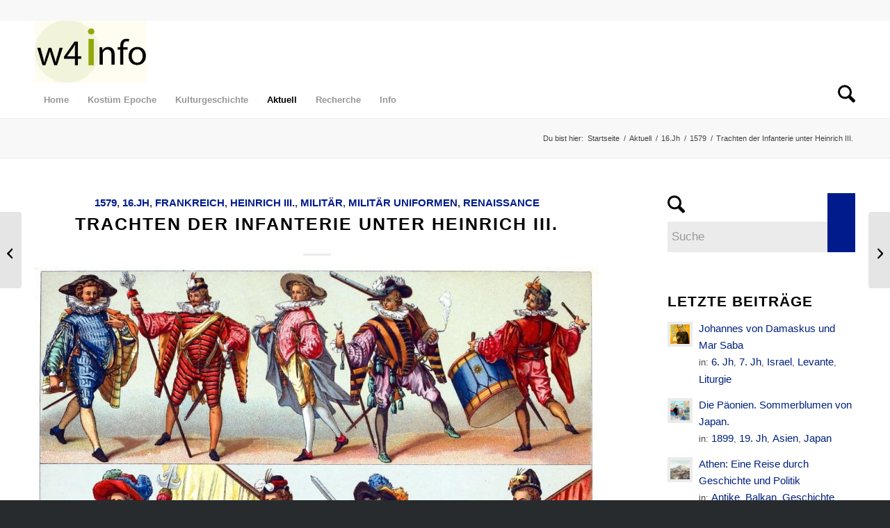

--- FILE ---
content_type: text/html; charset=UTF-8
request_url: https://world4.info/heinrich-iii/
body_size: 62973
content:
<!DOCTYPE html><html lang="de" class="html_stretched responsive av-preloader-disabled  html_header_top html_logo_left html_bottom_nav_header html_menu_left html_slim html_header_sticky html_header_shrinking html_header_topbar_active html_mobile_menu_phone html_header_searchicon html_content_align_center html_header_unstick_top_disabled html_header_stretch_disabled html_minimal_header html_elegant-blog html_av-overlay-full html_1019 html_av-submenu-clone html_entry_id_18270 av-cookies-consent-show-message-bar av-cookies-cookie-consent-enabled av-cookies-needs-opt-in av-cookies-essential-only av-cookies-user-needs-accept-button avia-cookie-check-browser-settings av-no-preview av-default-lightbox html_text_menu_active av-mobile-menu-switch-portrait"><head><script data-no-optimize="1">var litespeed_docref=sessionStorage.getItem("litespeed_docref");litespeed_docref&&(Object.defineProperty(document,"referrer",{get:function(){return litespeed_docref}}),sessionStorage.removeItem("litespeed_docref"));</script> <meta charset="UTF-8" /><meta name="viewport" content="width=device-width, initial-scale=1"><meta name='robots' content='index, follow, max-image-preview:large, max-snippet:-1, max-video-preview:-1' /> <script type="litespeed/javascript">function avia_cookie_check_sessionStorage(){var sessionBlocked=!1;try
{var test=sessionStorage.getItem('aviaCookieRefused')!=null}catch(e){sessionBlocked=!0}
var aviaCookieRefused=!sessionBlocked?sessionStorage.getItem('aviaCookieRefused'):null;var html=document.getElementsByTagName('html')[0];if(sessionBlocked||aviaCookieRefused){if(html.className.indexOf('av-cookies-session-refused')<0){html.className+=' av-cookies-session-refused'}}
if(sessionBlocked||aviaCookieRefused||document.cookie.match(/aviaCookieConsent/)){if(html.className.indexOf('av-cookies-user-silent-accept')>=0){html.className=html.className.replace(/\bav-cookies-user-silent-accept\b/g,'')}}}
avia_cookie_check_sessionStorage()</script> <title>Trachten der Infanterie unter Heinrich III.</title><meta name="description" content="Frankreich Renaissance. Trachten der Infanterie im 16. Jahrhundert unter Heinrich III. Geschichte des Kostüms von Auguste Racinet." /><link rel="canonical" href="https://world4.info/heinrich-iii/" /><meta property="og:locale" content="de_DE" /><meta property="og:type" content="article" /><meta property="og:title" content="Trachten der Infanterie unter Heinrich III." /><meta property="og:description" content="Frankreich Renaissance. Trachten der Infanterie im 16. Jahrhundert unter Heinrich III. Geschichte des Kostüms von Auguste Racinet." /><meta property="og:url" content="https://world4.info/heinrich-iii/" /><meta property="og:site_name" content="MODEN &amp; HISTORIE" /><meta property="article:published_time" content="2019-02-24T14:35:49+00:00" /><meta property="og:image" content="https://world4.info/wp-content/uploads/2024/03/logo-w4i-w.png" /><meta property="og:image:width" content="708" /><meta property="og:image:height" content="397" /><meta property="og:image:type" content="image/png" /><meta name="author" content="world4.info" /><meta name="twitter:card" content="summary_large_image" /><meta name="twitter:label1" content="Verfasst von" /><meta name="twitter:data1" content="world4.info" /><meta name="twitter:label2" content="Geschätzte Lesezeit" /><meta name="twitter:data2" content="3 Minuten" /> <script type="application/ld+json" class="yoast-schema-graph">{"@context":"https://schema.org","@graph":[{"@type":"Article","@id":"https://world4.info/heinrich-iii/#article","isPartOf":{"@id":"https://world4.info/heinrich-iii/"},"author":{"name":"world4.info","@id":"https://world4.info/#/schema/person/1d662c22b6e6b946aacb95aa30912c39"},"headline":"Trachten der Infanterie unter Heinrich III.","datePublished":"2019-02-24T14:35:49+00:00","mainEntityOfPage":{"@id":"https://world4.info/heinrich-iii/"},"wordCount":567,"commentCount":0,"publisher":{"@id":"https://world4.info/#/schema/person/1d662c22b6e6b946aacb95aa30912c39"},"image":{"@id":"https://world4.info/heinrich-iii/#primaryimage"},"thumbnailUrl":"","keywords":["Auguste Racinet","Französisches Militär","Historische Frankreich Kostüme","Militaria"],"articleSection":["1579","16.Jh","Frankreich","Heinrich III.","Militär","Militär Uniformen","Renaissance"],"inLanguage":"de","potentialAction":[{"@type":"CommentAction","name":"Comment","target":["https://world4.info/heinrich-iii/#respond"]}]},{"@type":"WebPage","@id":"https://world4.info/heinrich-iii/","url":"https://world4.info/heinrich-iii/","name":"Trachten der Infanterie unter Heinrich III.","isPartOf":{"@id":"https://world4.info/#website"},"primaryImageOfPage":{"@id":"https://world4.info/heinrich-iii/#primaryimage"},"image":{"@id":"https://world4.info/heinrich-iii/#primaryimage"},"thumbnailUrl":"","datePublished":"2019-02-24T14:35:49+00:00","description":"Frankreich Renaissance. Trachten der Infanterie im 16. Jahrhundert unter Heinrich III. Geschichte des Kostüms von Auguste Racinet.","breadcrumb":{"@id":"https://world4.info/heinrich-iii/#breadcrumb"},"inLanguage":"de","potentialAction":[{"@type":"ReadAction","target":["https://world4.info/heinrich-iii/"]}]},{"@type":"ImageObject","inLanguage":"de","@id":"https://world4.info/heinrich-iii/#primaryimage","url":"","contentUrl":""},{"@type":"BreadcrumbList","@id":"https://world4.info/heinrich-iii/#breadcrumb","itemListElement":[{"@type":"ListItem","position":1,"name":"Startseite","item":"https://world4.info/"},{"@type":"ListItem","position":2,"name":"Aktuell","item":"https://world4.info/aktuell/"},{"@type":"ListItem","position":3,"name":"Trachten der Infanterie unter Heinrich III."}]},{"@type":"WebSite","@id":"https://world4.info/#website","url":"https://world4.info/","name":"MODEN & HISTORIE","description":"Kostüm - Folklore - Kulturgeschichte","publisher":{"@id":"https://world4.info/#/schema/person/1d662c22b6e6b946aacb95aa30912c39"},"alternateName":"world4 info","potentialAction":[{"@type":"SearchAction","target":{"@type":"EntryPoint","urlTemplate":"https://world4.info/?s={search_term_string}"},"query-input":{"@type":"PropertyValueSpecification","valueRequired":true,"valueName":"search_term_string"}}],"inLanguage":"de"},{"@type":["Person","Organization"],"@id":"https://world4.info/#/schema/person/1d662c22b6e6b946aacb95aa30912c39","name":"world4.info","image":{"@type":"ImageObject","inLanguage":"de","@id":"https://world4.info/#/schema/person/image/","url":"https://world4.info/wp-content/uploads/2024/03/logo-w4i.png","contentUrl":"https://world4.info/wp-content/uploads/2024/03/logo-w4i.png","width":708,"height":397,"caption":"world4.info"},"logo":{"@id":"https://world4.info/#/schema/person/image/"},"sameAs":["https://world4.info"]}]}</script> <style id='wp-img-auto-sizes-contain-inline-css' type='text/css'>img:is([sizes=auto i],[sizes^="auto," i]){contain-intrinsic-size:3000px 1500px}
/*# sourceURL=wp-img-auto-sizes-contain-inline-css */</style><style id="litespeed-ccss">.wp-block-image img{box-sizing:border-box;height:auto;max-width:100%;vertical-align:bottom}ul{box-sizing:border-box}.entry-content{counter-reset:footnotes}:root{--wp--preset--font-size--normal:16px;--wp--preset--font-size--huge:42px}*{-moz-box-sizing:border-box;-webkit-box-sizing:border-box}input[type=submit],.button{-webkit-appearance:none}#top input[type=search]{-webkit-appearance:none}.avia-arrow{-webkit-transform:rotate(45deg)}.content,.sidebar{-webkit-box-sizing:content-box;-moz-box-sizing:content-box}#top .avia-post-nav{-webkit-transform:translate3d(0,0,0)}.header_bg{filter:alpha(opacity=95)}.av_minimal_header .header_bg{filter:alpha(opacity=100)}@media only screen and (min-width:768px) and (max-width:989px){.responsive #top .header_bg{filter:alpha(opacity=100)}}@media only screen and (max-width:767px){.responsive #top .header_bg{filter:alpha(opacity=1)}}.special-heading-inner-border{filter:alpha(opacity=15)}html{min-width:910px}html.responsive{min-width:0}.container{position:relative;width:100%;margin:0 auto;padding:0 50px;clear:both}.inner-container{position:relative;height:100%;width:100%}.container_wrap{clear:both;position:relative;border-top-style:solid;border-top-width:1px}.units{float:left;display:inline;margin-left:50px;position:relative;z-index:1;min-height:1px}#wrap_all{width:100%;position:static;z-index:2;overflow:hidden}body .units.alpha{margin-left:0;clear:left}body .units.alpha{width:100%}.container .av-content-small.units{width:73%}.container{max-width:1010px}@media only screen and (min-width:768px) and (max-width:989px){.responsive #top{overflow-x:hidden}.responsive .container{max-width:782px}}@media only screen and (max-width:767px){.responsive #top{overflow-x:hidden}.responsive #top #wrap_all .container{width:85%;max-width:85%;margin:0 auto;padding-left:0;padding-right:0;float:none}.responsive .units{margin:0}.responsive #top .container .av-content-small{margin:0;margin-bottom:20px;width:100%}}.container:after{content:"20";display:block;height:0;clear:both;visibility:hidden}.clearfix:before,.clearfix:after,.widget:before,.widget:after{content:'20';display:block;overflow:hidden;visibility:hidden;width:0;height:0}.clearfix:after{clear:both}.clearfix{zoom:1}html,body,div,span,h1,h3,p,a,img,ins,strong,ul,li,form,label,article,aside,figure,header,nav,section{margin:0;padding:0;border:0;font-size:100%;font:inherit;vertical-align:baseline}body figure{margin:0}article,aside,figure,header,nav,section{display:block}body{line-height:1em}ul{list-style:none}*{box-sizing:border-box}html.responsive,.responsive body{overflow-x:hidden}body{font:13px/1.65em "HelveticaNeue","Helvetica Neue",Helvetica,Arial,sans-serif;color:#444;-webkit-text-size-adjust:100%}h1,h3{font-weight:600}h1{font-size:34px;line-height:1.1em;margin-bottom:14px}h3{font-size:20px;line-height:1.1em;margin-bottom:8px}p{margin:.85em 0}strong{font-weight:700}a{text-decoration:none;outline:0;max-width:100%;max-width:none}a:visited{outline:0;text-decoration:underline}#top .avia_hidden_link_text{display:none}ul{margin-bottom:20px}ul{list-style:none outside;margin-left:7px}ul ul{margin:4px 0 5px 30px}ul ul li{margin-bottom:6px}img,a img{border:none;padding:0;margin:0;display:inline-block;max-width:100%;height:auto}input[type=submit],.button{padding:9px 22px;border:none;-webkit-appearance:none;border-radius:0}[data-av_icon]:before{-webkit-font-smoothing:antialiased;-moz-osx-font-smoothing:grayscale;font-weight:400;content:attr(data-av_icon);speak:never}#top form{margin-bottom:20px}#top input[type=search]{-webkit-appearance:none;border:1px solid #e1e1e1;padding:8px 6px;outline:none;font:1em "HelveticaNeue","Helvetica Neue",Helvetica,Arial,sans-serif;color:#777;margin:0;width:100%;display:block;margin-bottom:20px;background:#fff;border-radius:0}#top label{font-weight:700;font-size:.92em}#top input[type=checkbox]{display:inline}#top label span{font-weight:400;font-size:13px;color:#444}.hidden{position:absolute;top:0;visibility:hidden}#header{position:relative;z-index:501;width:100%;background:0 0}#header_main .container,.main_menu ul:first-child>li a{height:88px;line-height:88px}.html_header_top.html_header_sticky #main{padding-top:88px}.html_header_top.html_header_sticky #header{position:fixed}.html_header_top.html_header_sticky.html_bottom_nav_header #main{padding-top:140px}.html_header_top #top .av_menu_left .main_menu{left:0;right:auto}.html_header_top .av_bottom_nav_header #header_main_alternate .main_menu ul:first-child>li>a{height:50px;line-height:50px}.html_header_top.html_bottom_nav_header #header_main{z-index:3}.html_header_top.html_bottom_nav_header #header_main_alternate .main_menu{clear:both;position:relative;line-height:40px;height:100%;width:100%;float:left}.html_header_top.html_bottom_nav_header #header_main_alternate .main_menu>div,.html_header_top.html_bottom_nav_header #header_main_alternate .main_menu ul:first-child{width:100%;height:50px}.html_header_top.html_bottom_nav_header #header_main_alternate .main_menu .menu-item-search-dropdown{float:right}#header_main_alternate{z-index:2}#header #header_main_alternate .container{max-height:none;height:auto}#header_main_alternate .main_menu .menu li ul ul{left:207px}#header_main_alternate .avia_mega_div{right:auto;left:0}.html_header_top.html_header_topbar_active.html_header_sticky #top #main{padding-top:119px}.html_header_top.html_header_topbar_active.html_header_sticky.html_bottom_nav_header #top #main{padding-top:170px}#header_meta{border-top:none;z-index:10;min-height:30px;border-bottom-style:solid;border-bottom-width:1px;margin-bottom:-1px}#header_meta .container{min-height:30px}#header_main{border-bottom-width:1px;border-bottom-style:solid;z-index:1}.header_bg{position:absolute;top:0;left:0;width:100%;height:100%;opacity:.95;z-index:0;-webkit-perspective:1000px;-webkit-backface-visibility:hidden}.av_minimal_header .header_bg{opacity:1}.av_minimal_header #header_main,.av_minimal_header #header_meta{border:none}.av_minimal_header .avia-menu-fx{display:none}#top #header.av_minimal_header .main_menu ul:first-child>li>ul,#top #header.av_minimal_header .main_menu .avia_mega_div>.sub-menu{border-top:none}.av_minimal_header #header_main .container,.av_minimal_header .main_menu ul:first-child>li a{height:90px;line-height:90px}.av_minimal_header #header_main_alternate{border:none}.av_seperator_small_border .av-main-nav>li>a>.avia-menu-text{border-left-style:solid;border-left-width:1px;padding-left:13px;margin-left:-13px}.av_seperator_small_border .av-main-nav>li:first-child>a>.avia-menu-text{border-left:none}.html_header_top #top .av_menu_left .main_menu .menu li ul ul{left:207px}.av-hamburger{padding:0;display:inline-block;font:inherit;color:inherit;text-transform:none;background-color:transparent;border:0;margin:0;overflow:visible}.av-hamburger-box{width:35px;height:24px;display:inline-block;position:relative}.av-hamburger-inner{display:block;top:50%;margin-top:-2px}.av-hamburger-inner,.av-hamburger-inner:before,.av-hamburger-inner:after{width:40px;height:3px;background-color:#000;border-radius:3px;position:absolute}.av-hamburger-inner:before,.av-hamburger-inner:after{content:"";display:block}.av-hamburger-inner:before{top:-10px}.av-hamburger-inner:after{bottom:-10px}.av-burger-menu-main{display:none}.av-burger-menu-main a{padding-left:10px}.av-hamburger strong{display:none}.av-hamburger-box{height:8px}.av-hamburger-inner,.av-hamburger-inner:before,.av-hamburger-inner:after{width:100%}div .logo{float:left;position:absolute;left:0;z-index:1}.logo,.logo a{overflow:hidden;position:relative;display:block;height:100%}.logo img{padding:0;display:block;width:auto;height:auto;max-height:100%;image-rendering:auto;position:relative;z-index:2;height:100%;height:auto}.main_menu{clear:none;position:absolute;z-index:100;line-height:30px;height:100%;margin:0;right:0}.av-main-nav-wrap{float:left;position:relative;z-index:3}.av-main-nav-wrap ul{margin:0;padding:0}.av-main-nav{z-index:110;position:relative}.av-main-nav ul{display:none;margin-left:0;left:0;position:absolute;top:100%;width:208px;z-index:2;padding:0;box-shadow:0 8px 15px rgba(0,0,0,.1);margin-top:-1px}.av-main-nav ul li{margin:0;padding:0;width:100%}.av-main-nav ul li a{border-right-style:solid;border-right-width:1px;border-left-style:solid;border-left-width:1px}.av-main-nav ul li:last-child>a{border-bottom-style:solid;border-bottom-width:1px}.av-main-nav li{float:left;position:relative;z-index:20}.av-main-nav>li{line-height:30px}.av-main-nav li a{max-width:none}.av-main-nav>li>a{display:block;text-decoration:none;padding:0 13px;font-weight:400;font-weight:600;font-size:13px}#top .av-main-nav ul a{width:100%;height:auto;float:left;text-align:left;line-height:23px;padding:8px 15px;font-size:12px;min-height:23px;max-width:none;text-decoration:none;font-family:inherit}#top .av-main-nav ul ul{left:-207px;top:0;margin:0;border-top-style:solid;border-top-width:1px;padding-top:0}.avia-menu-fx{position:absolute;bottom:-1px;height:2px;z-index:10;width:100%;left:0;opacity:0;visibility:hidden}.current-menu-item>a>.avia-menu-fx{opacity:1;visibility:visible}.avia-menu-fx .avia-arrow-wrap{height:10px;width:10px;position:absolute;top:-10px;left:50%;margin-left:-5px;overflow:hidden;display:none;visibility:hidden}.current-menu-item>a>.avia-menu-fx>.avia-arrow-wrap{display:block}.avia-menu-fx .avia-arrow-wrap .avia-arrow{top:10px}.html_bottom_nav_header #top #menu-item-search>a{padding-right:0}.main_menu .avia-bullet{display:none}#top #header .mega_menu_title a{color:inherit;font-size:17px;line-height:1.1em;padding:0;margin:0;background:0 0;border:none}#header .avia_mega_div{display:none;margin:-1px 0 0;right:0;position:absolute;top:100%;z-index:2;box-shadow:0 32px 60px rgba(0,0,0,.1);overflow:hidden;padding:1px 0 0;text-align:left}#header.av_minimal_header .avia_mega_div{margin:0;border-top-style:solid;border-top-width:1px}#header.av_minimal_header .avia_mega_div .units{border-right:none}#header .avia_mega_div .units{padding:0 14px 0 15px;margin:0;border-right-style:dotted;border-right-width:1px}#top #header .avia_mega_div ul,#top #header .avia_mega_div li{position:relative;display:block;top:auto;left:auto;height:auto}#top #header .avia_mega_div .sub-menu{overflow:hidden;width:100%;box-shadow:none;border-style:none;border-width:0;position:relative;top:0;display:block;left:0;clear:both}#top #header .avia_mega_div>.sub-menu{display:table;padding:20px 30px 30px;border-top-style:solid;border-top-width:2px}#top #header .avia_mega_div>.sub-menu.avia_mega_hr{padding-top:30px}#top #header .avia_mega_div>.sub-menu>li{display:table-cell;float:none;padding-top:10px;padding-bottom:0;vertical-align:top}#top #header .avia_mega_div>.sub-menu.avia_mega_hr{border-top-width:1px;border-top-style:dashed}#top #header .avia_mega_div>.sub-menu>li>ul{padding:0}#top #header .avia_mega_div>.sub-menu>li>ul li{display:block;float:none;padding:0;margin:0;list-style-type:circle;list-style-position:inside}#top #header .avia_mega_div>.sub-menu>li>ul ul li{margin-left:15px}#top #header .avia_mega_div>.sub-menu>li>ul>li a{width:auto;float:none;display:block;border:none;padding:3px 12px;font-weight:400;height:auto;line-height:23px}#header .avia_mega_div .avia_mega_menu_columns_first{padding-left:0}#header .avia_mega_div .avia_mega_menu_columns_last{padding-right:0;border-right-style:none;border-right-width:0}.avia-bullet{display:block;position:absolute;height:0;width:0;top:51%;margin-top:-3px;left:-3px;border-top:3px solid transparent!important;border-bottom:3px solid transparent!important;border-left:3px solid green}.avia_mega_div .avia-bullet{margin-top:12px;left:3px;display:block;top:0}#header .mega_menu_title{margin-bottom:8px;font-size:17px;line-height:1.1em;font-weight:600;display:block}.av-menu-button>a .avia-menu-fx{display:none}#top #menu-item-search{z-index:100}#top .menu-item-search-dropdown>a,#searchform #searchsubmit,.iconfont{font-size:17px}#top #menu-item-search.menu-item-search-dropdown>a{border-left:none}.avia-arrow{height:10px;width:10px;position:absolute;top:-6px;left:50%;margin-left:-5px;transform:rotate(45deg);border-width:1px;border-style:solid;visibility:hidden}#top #searchform{margin:0;padding:0}#top #searchform>div{position:relative;max-width:300px}#top .widget #searchform>div{margin:0;max-width:100%}#top #s{width:100%;position:relative;padding:11px 47px 11px 5px;z-index:1;margin:0;box-shadow:none}#top #searchsubmit{width:40px;height:100%;line-height:40px;padding:0;position:absolute;right:0;top:0;z-index:2;margin:0;border-radius:0;min-width:40px}.title_container{position:relative}#top .title_container .container{padding-top:10px;padding-bottom:10px;min-height:56px}.title_container .breadcrumb{z-index:10;line-height:15px;font-size:11px;position:absolute;right:50px;top:50%;margin-top:-7px}.breadcrumb a{text-decoration:none}.breadcrumb-trail .trail-before,.breadcrumb-trail .trail-end,.breadcrumb-trail .sep,.breadcrumb-trail a{display:block;float:left;padding:0 3px}.breadcrumb-trail span{display:inline;padding:0;float:none}.breadcrumb .sep{display:block;overflow:hidden;width:8px}.content,.sidebar{padding-top:50px;padding-bottom:50px;box-sizing:content-box;min-height:1px;z-index:1}#top #main .sidebar{border-left-style:solid;border-left-width:1px;margin-left:0;float:none;width:auto;overflow:hidden;display:block;clear:none}.inner_sidebar{margin-left:50px}.content{border-right-style:solid;border-right-width:1px;margin-right:-1px}.content .entry-content-wrapper{padding-right:50px}.container .minor-meta{font-size:.9em}.post{clear:both;width:100%;float:left;position:relative}.small-preview .iconfont{font-size:23px;position:absolute;left:0;right:0;top:0;bottom:0;z-index:1}.entry-content-wrapper .post-title{font-size:21px;line-height:1.3em}#top .avia-post-nav{position:fixed;height:110px;top:50%;background:#aaa;background:rgba(0,0,0,.1);color:#fff;margin-top:-55px;padding:15px;text-decoration:none;z-index:501;transform:translate3d(0,0,0)}.avia-post-nav .label{position:absolute;top:50%;height:22px;line-height:22px;margin-top:-11px;font-size:24px}.avia-post-prev{left:0;border-top-right-radius:4px;border-bottom-right-radius:4px}.avia-post-prev .label{left:10px}.avia-post-next{right:0;border-top-left-radius:4px;border-bottom-left-radius:4px}.avia-post-next .label{right:10px}.avia-post-nav .entry-info{display:block;height:80px;width:220px;display:table}.avia-post-next .entry-info{margin:0 20px 0 1px}.avia-post-prev .entry-info{margin:0 1px 0 20px}.avia-post-nav .entry-info span{display:table-cell;vertical-align:middle;font-size:13px;line-height:1.65em}.avia-post-nav .entry-info-wrap{width:1px;overflow:hidden;display:block}.sidebar_shadow#top #main .sidebar,.sidebar_shadow .content{border-left:none;border-right:none}.widgettitle{font-weight:600;text-transform:uppercase;letter-spacing:1px;font-size:1.1em}.widget{clear:both;position:relative;padding:30px 0;float:none}#top .widget ul{padding:0;margin:0;width:100%;float:left}.widget li{clear:both}#scroll-top-link{position:fixed;border-radius:2px;height:50px;width:50px;line-height:50px;text-decoration:none;text-align:center;opacity:0;right:50px;bottom:50px;z-index:1030;visibility:hidden}#socket .avia-bullet,#socket .avia-menu-fx{display:none}@media only screen and (max-width:1024px){#top .header_color .header_bg,#top .main_color,#top .alternate_color{background-attachment:scroll}}@media only screen and (max-width:989px){.responsive #top .avia-post-prev{left:0}.responsive #top .avia-post-next{right:0}.responsive .avia-cookie-consent-button{margin:.5em}}@media only screen and (min-width:768px) and (max-width:989px){.responsive .main_menu ul:first-child>li>a{padding:0 10px}.responsive #top .header_bg{opacity:1}.responsive #main .container_wrap:first-child{border-top:none}.responsive .logo{float:left}.responsive .logo img{margin:0}}@media only screen and (max-width:767px){.responsive .template-blog .blog-meta,.responsive .post_author_timeline,.responsive #top #main .sidebar{display:none}.responsive .content .entry-content-wrapper{padding:0}.responsive .content{border:none}.responsive #top .avia-post-nav{display:none}.responsive .title_container .breadcrumb{left:-2px}.responsive #top #wrap_all #header{position:relative;width:100%;float:none;height:auto;margin:0!important;opacity:1;min-height:0}.responsive #top #main{padding-top:0!important;margin:0}.responsive #top #main .container_wrap:first-child{border-top:none}.responsive #top .logo{position:static;display:table;height:80px!important;float:none;padding:0;border:none;width:80%}.responsive .logo a{display:table-cell;vertical-align:middle}.responsive .logo img{height:auto!important;width:auto;max-width:100%;display:block;max-height:80px}.responsive #header_main .container{height:auto!important}.responsive #top .header_bg{opacity:1}.responsive .logo img{margin:0}.responsive .av-burger-menu-main{display:block}.responsive #top #wrap_all .main_menu{top:0;height:80px;left:auto;right:0;display:block;position:absolute}.responsive .main_menu ul:first-child>li a{height:80px;line-height:80px}.responsive #top .av-main-nav .menu-item{display:none}.responsive #top .av-main-nav .menu-item-avia-special{display:block}.responsive #top #wrap_all .menu-item-search-dropdown>a{font-size:24px}.responsive #header_main_alternate{display:none}.responsive #top #wrap_all .av-logo-container{height:80px;line-height:80px}.responsive #top #wrap_all .av-logo-container{padding:0}.responsive #top #header .av-main-nav>li>a{background:0 0;color:inherit}.widget li{line-height:1.8em;font-size:15px}.responsive #scroll-top-link{display:none}}.template-blog .blog-meta{float:left;margin-right:50px}.single-small .post_author_timeline{position:absolute;top:0;left:40px;width:1px;height:100%;border-right-width:1px;border-right-style:dashed}.single-post .post_author_timeline{display:none}.small-preview{width:81px;height:81px;overflow:hidden;border-radius:4px;float:left;margin:6px 0 0;position:relative;text-align:center;line-height:81px;position:relative;z-index:4;display:block}.html_elegant-blog #top .post-entry .post-title{text-align:center;font-size:30px;text-transform:uppercase;padding:0 0 15px;letter-spacing:2px;line-height:1.3em;margin-bottom:10px}.html_elegant-blog #top .post-entry .blog-categories{text-align:center;display:block;font-weight:700;position:relative}.html_elegant-blog #top .post-entry .minor-meta{text-transform:uppercase}.html_elegant-blog .av-vertical-delimiter{display:block;margin:0 auto;width:40px;border-top-width:3px;border-top-style:solid;padding-bottom:16px}.html_elegant-blog .single-small .post_author_timeline{border-right-style:solid}#top .av-blog-meta-category-disabled .minor-meta.blog-categories{display:none}.avia-button{color:#777;border-color:#e1e1e1;background-color:#f8f8f8}body div .avia-button{border-radius:3px;padding:10px;font-size:12px;text-decoration:none;display:inline-block;border-bottom-style:solid;border-bottom-width:1px;margin:3px 0;line-height:1.2em;position:relative;font-weight:400;text-align:center;max-width:100%}#reply-title{font-weight:600;letter-spacing:1px}.comment_meta_container{clear:both;float:none}#reply-title{display:none}.template-blog .post .entry-content-wrapper{overflow:hidden}.av-special-heading{width:100%;clear:both;display:block;margin-top:50px;position:relative}body .av-special-heading .av-special-heading-tag{padding:0;margin:0;float:left}.special-heading-border{position:relative;overflow:hidden}.av-special-heading-h3 .special-heading-border{height:1.9em}.special-heading-inner-border{display:block;width:100%;margin-left:15px;border-top-style:solid;border-top-width:1px;position:relative;top:50%;opacity:.15}.modern-quote .av-special-heading-tag{font-weight:300}body .av-special-heading.blockquote>*{white-space:normal;float:none}body .av-special-heading.blockquote .special-heading-border{display:none}.hr{clear:both;display:block;width:100%;height:25px;line-height:25px;position:relative;margin:30px 0;float:left}.hr-inner{width:100%;position:absolute;height:1px;left:0;top:50%;width:100%;margin-top:-1px;border-top-width:1px;border-top-style:solid}.hr-custom{margin:0;display:block;min-height:21px;height:auto;overflow:hidden;white-space:nowrap;width:100%;float:left}.hr-custom .hr-inner{display:inline-block;position:relative;vertical-align:middle}.hr-custom.hr-left{text-align:left}#top .tabcontainer{background:0 0}.tabcontainer{margin:30px 0;position:relative;width:100%;clear:both;overflow:hidden;background:0 0}.tab_inner_content{margin:11px 0;left:-200%;position:relative}.active_tab_content .tab_inner_content{left:0;position:relative}.sidebar_tab .tab_content{overflow:hidden;clear:none;left:-1px}.sidebar_tab_left .active_tab.tab{width:100.5%;border-right:none}.noborder_tabs.sidebar_tab_left .tab_content{border:none;box-shadow:-8px 0px 20px -10px rgba(0,0,0,.2);left:0;padding:0 0 0 30px}.noborder_tabs.sidebar_tab_left .tab{border-left:none}.noborder_tabs .tab:first-child{border-top:none}@media only screen and (max-width:767px){.responsive .tabcontainer{border-width:1px;border-style:solid;border-top:none;overflow:hidden}.responsive .tabcontainer .tab_content,.responsive .tabcontainer .tab{width:100%;max-width:100%;border-left:none;border-right:0;left:0;top:0;min-height:0!important}.responsive .tabcontainer .tab_content{border-bottom:none;padding:15px 30px;clear:both}}#top .av-toggle-switch{display:block;margin-bottom:10px;margin-top:10px;opacity:0;text-align:left}#top .av-toggle-switch input[type=checkbox]{display:none}#top .av-toggle-switch label{-webkit-touch-callout:none}#top .av-toggle-switch label .toggle-track{display:block;height:27px;width:54px;background:rgba(0,0,0,.08);border-radius:100px;position:relative;margin-right:15px;border:1px solid rgba(0,0,0,.15);clear:both;vertical-align:bottom;float:left}#top .av-toggle-switch .toggle-track:before{content:'';display:inline;height:25px;width:25px;background:#fff;border-radius:100px;position:absolute;top:0;right:0;box-shadow:rgba(0,0,0,.2) 0px 1px 1px 1px}#top .av-toggle-switch input[type=checkbox]:checked+.toggle-track:before{right:27px}#top .av-toggle-switch input[type=checkbox]:checked+.toggle-track{background:#5dceba}#top .av-toggle-switch .toggle-label-content{color:inherit;font-weight:700;display:block;overflow:hidden;font-size:inherit}#top .avia-cookie-consent-modal-buttons-wrap{text-align:center}.sidebar .widget:first-child{padding-top:0;border-top-style:none;border-top-width:0}#top .news-content{padding:7px 0 3px;line-height:1.7em;position:relative;overflow:hidden;font-size:.85em;display:block;clear:both;margin:0}#top .news-wrap{border:none;list-style-type:none;list-style-position:outside}#top .news-wrap li{border:none;background:0 0;text-indent:0}.news-link{display:block;position:relative;text-decoration:none;overflow:hidden;z-index:2}.news-thumb{margin-right:9px;padding:3px;float:left;margin-top:4px;border-style:solid;border-width:1px;height:36px;width:36px;display:block}.news-thumb img{width:28px;height:28px}#top .news-thumb img{display:block;float:left;border:none;padding:0;margin:0}.news-headline{overflow:hidden;font-weight:700;margin-top:2px;display:block}.news-time{font-weight:400;clear:both;font-size:.92em;display:block}:root{--enfold-socket-color-bg:#282b2e;--enfold-socket-color-bg2:#52565c;--enfold-socket-color-primary:#fff;--enfold-socket-color-secondary:#ebebeb;--enfold-socket-color-color:#e8e8e8;--enfold-socket-color-meta:#777;--enfold-socket-color-heading:#fff;--enfold-socket-color-border:#282b2e;--enfold-socket-color-constant-font:#282b2e;--enfold-socket-color-button-border:#ddd;--enfold-socket-color-button-border2:#c9c9c9;--enfold-socket-color-iconlist:#171a1d;--enfold-socket-color-timeline:#171a1d;--enfold-socket-color-timeline-date:#04070a;--enfold-socket-color-masonry:#41454b;--enfold-socket-color-stripe:#fff;--enfold-socket-color-stripe2:#fff;--enfold-socket-color-stripe2nd:#fcfcfc;--enfold-socket-color-button-font:#282b2e;--enfold-footer-color-bg:#35383c;--enfold-footer-color-bg2:#52565c;--enfold-footer-color-primary:#fff;--enfold-footer-color-secondary:#ebebeb;--enfold-footer-color-color:#e8e8e8;--enfold-footer-color-meta:#777;--enfold-footer-color-heading:#fff;--enfold-footer-color-border:#35383c;--enfold-footer-color-constant-font:#35383c;--enfold-footer-color-button-border:#ddd;--enfold-footer-color-button-border2:#c9c9c9;--enfold-footer-color-iconlist:#24272b;--enfold-footer-color-timeline:#24272b;--enfold-footer-color-timeline-date:#010408;--enfold-footer-color-masonry:#41454b;--enfold-footer-color-stripe:#fff;--enfold-footer-color-stripe2:#fff;--enfold-footer-color-stripe2nd:#fcfcfc;--enfold-footer-color-button-font:#35383c;--enfold-alternate-color-bg:#f8f8f8;--enfold-alternate-color-bg2:#fff;--enfold-alternate-color-primary:#000;--enfold-alternate-color-secondary:#9cc3df;--enfold-alternate-color-color:#999;--enfold-alternate-color-meta:#919191;--enfold-alternate-color-heading:#222;--enfold-alternate-color-border:#ebebeb;--enfold-alternate-color-constant-font:#fff;--enfold-alternate-color-button-border:#000;--enfold-alternate-color-button-border2:#7aa1bd;--enfold-alternate-color-iconlist:#dadada;--enfold-alternate-color-timeline:#dadada;--enfold-alternate-color-timeline-date:#a7a7a7;--enfold-alternate-color-masonry:#eee;--enfold-alternate-color-stripe:#222;--enfold-alternate-color-stripe2:#111;--enfold-alternate-color-stripe2nd:#add4ef;--enfold-alternate-color-button-font:#fff;--enfold-main-color-bg:#fff;--enfold-main-color-bg2:#ebebeb;--enfold-main-color-primary:#000d4f;--enfold-main-color-secondary:#b9edba;--enfold-main-color-color:#000;--enfold-main-color-meta:#454545;--enfold-main-color-heading:#5c5c5c;--enfold-main-color-border:#ebebeb;--enfold-main-color-constant-font:#fff;--enfold-main-color-button-border:#000b2d;--enfold-main-color-button-border2:#97cb98;--enfold-main-color-iconlist:#dadada;--enfold-main-color-timeline:#dadada;--enfold-main-color-timeline-date:#a7a7a7;--enfold-main-color-masonry:#dadada;--enfold-main-color-stripe:#222f6f;--enfold-main-color-stripe2:#111e5f;--enfold-main-color-stripe2nd:#cafecb;--enfold-main-color-button-font:#fff;--enfold-header-color-bg:#fff;--enfold-header-color-bg2:#f8f8f8;--enfold-header-color-primary:#003b63;--enfold-header-color-secondary:#9cc3df;--enfold-header-color-color:#000;--enfold-header-color-meta:#969696;--enfold-header-color-heading:#000;--enfold-header-color-border:#fffaff;--enfold-header-color-constant-font:#fff;--enfold-header-color-button-border:#001941;--enfold-header-color-button-border2:#7aa1bd;--enfold-header-color-iconlist:#eee9ee;--enfold-header-color-timeline:#eee9ee;--enfold-header-color-timeline-date:#bbb6bb;--enfold-header-color-masonry:#e7e7e7;--enfold-header-color-stripe:#225d85;--enfold-header-color-stripe2:#114c74;--enfold-header-color-stripe2nd:#add4ef;--enfold-header-color-button-font:#fff;--enfold-header_burger_color:inherit;--enfold-header_replacement_menu_color:inherit;--enfold-header_replacement_menu_hover_color:inherit;--enfold-font-family-theme-body:"HelveticaNeue","Helvetica Neue",Helvetica,Arial,sans-serif;--enfold-font-size-theme-content:13px;--enfold-font-size-theme-h1:34px;--enfold-font-size-theme-h2:28px;--enfold-font-size-theme-h3:20px;--enfold-font-size-theme-h4:18px;--enfold-font-size-theme-h5:16px;--enfold-font-size-theme-h6:14px}.socket_color span{border-color:var(--enfold-socket-color-border)}.socket_color .avia-menu-fx,.socket_color .avia-menu-fx .avia-arrow{background-color:var(--enfold-socket-color-primary);color:var(--enfold-socket-color-constant-font);border-color:var(--enfold-socket-color-button-border)}.socket_color .avia-bullet{border-color:var(--enfold-socket-color-primary)}html,#scroll-top-link{background-color:var(--enfold-socket-color-bg)}#scroll-top-link{color:var(--enfold-socket-color-color);border:1px solid var(--enfold-socket-color-border)}.alternate_color,.alternate_color div,.alternate_color span,.alternate_color a{border-color:var(--enfold-alternate-color-border)}.alternate_color{background-color:var(--enfold-alternate-color-bg);color:var(--enfold-alternate-color-color)}.alternate_color a{color:var(--enfold-alternate-color-primary)}.alternate_color .breadcrumb,.alternate_color .breadcrumb a{color:var(--enfold-alternate-color-color)}.main_color,.main_color div,.main_color header,.main_color main,.main_color aside,.main_color article,.main_color section,.main_color span,.main_color h1,.main_color h3,.main_color p,.main_color a,.main_color img,.main_color ins,.main_color ul,.main_color li,.main_color form,.main_color label,.main_color article,.main_color aside,.main_color figure,.main_color header,.main_color section{border-color:var(--enfold-main-color-border)}.main_color .small-preview{background:var(--enfold-main-color-meta);color:var(--enfold-main-color-bg)}.main_color,.main_color .news-thumb,.main_color .post-format-icon{background-color:var(--enfold-main-color-bg);color:var(--enfold-main-color-color)}.main_color h1,.main_color h3,.main_color div .news-headline .news-title{color:var(--enfold-main-color-heading)}.main_color .sidebar,.main_color .sidebar a,.main_color .minor-meta,.main_color .minor-meta a,.main_color .news-time{color:var(--enfold-main-color-meta)}.main_color .special-heading-inner-border{border-color:var(--enfold-main-color-color)}.main_color a,.html_elegant-blog #top .main_color .blog-categories a{color:var(--enfold-main-color-primary)}div .main_color .button,.main_color input[type=submit]{background-color:var(--enfold-main-color-primary);color:var(--enfold-main-color-constant-font);border-color:var(--enfold-main-color-button-border)}.main_color .news-thumb{background:var(--enfold-main-color-bg2)}#top .main_color .avia-color-theme-color-highlight{color:var(--enfold-main-color-button-font);border-color:var(--enfold-main-color-secondary);background-color:var(--enfold-main-color-secondary)}#top .main_color input[type=search]{border-color:var(--enfold-main-color-border);background-color:var(--enfold-main-color-bg2);color:var(--enfold-main-color-meta)}div .main_color .tabcontainer .active_tab_content,div .main_color .tabcontainer .active_tab{background-color:var(--enfold-main-color-bg2);color:var(--enfold-main-color-color)}#top .main_color .tabcontainer .tab.active_tab{color:var(--enfold-main-color-color)}.main_color .sidebar_tab,.main_color .tabcontainer .tab{color:var(--enfold-main-color-meta)}div .main_color .tabcontainer.noborder_tabs .active_tab_content,div .main_color .tabcontainer.noborder_tabs .active_tab{color:var(--enfold-main-color-color);background-color:var(--enfold-main-color-bg)}@media only screen and (max-width:767px){.responsive #top .main_color .tabcontainer .active_tab{background-color:var(--enfold-main-color-secondary);color:var(--enfold-main-color-constant-font)}.responsive #top .main_color .tabcontainer{border-color:var(--enfold-main-color-border)}.responsive #top .main_color .active_tab_content{background-color:var(--enfold-main-color-bg2)}}#main{border-color:var(--enfold-main-color-border)}.html_stretched #wrap_all{background-color:var(--enfold-main-color-bg)}.header_color,.header_color div,.header_color nav,.header_color span,.header_color a,.header_color img,.header_color strong,.header_color ul,.header_color li,.header_color nav{border-color:var(--enfold-header-color-border)}.header_color{background-color:var(--enfold-header-color-bg);color:var(--enfold-header-color-color)}.header_color .heading-color{color:var(--enfold-header-color-heading)}.header_color a,.header_color strong{color:var(--enfold-header-color-primary)}.header_color .avia-menu-fx,.header_color .avia-menu-fx .avia-arrow{background-color:var(--enfold-header-color-primary);color:var(--enfold-header-color-constant-font);border-color:var(--enfold-header-color-button-border)}.header_color .container_wrap_meta{background:var(--enfold-header-color-bg2)}.header_color .avia-bullet{border-color:var(--enfold-header-color-primary)}.html_header_top .header_color .main_menu ul:first-child>li>ul,.html_header_top #top .header_color .avia_mega_div>.sub-menu{border-top-color:var(--enfold-header-color-primary)}.header_color .header_bg,.header_color .main_menu ul ul,.header_color .main_menu .menu ul li a,.header_color .avia_mega_div{background-color:var(--enfold-header-color-bg);color:var(--enfold-header-color-meta)}.header_color .main_menu ul:first-child>li>a{color:var(--enfold-header-color-meta)}.header_color .main_menu ul:first-child>li.current-menu-item>a{color:var(--enfold-header-color-color)}.header_color#header .avia_mega_div>.sub-menu.avia_mega_hr{border-color:var(--enfold-header-color-border)}#main{background-color:var(--enfold-header-color-bg)}.header_color .av-hamburger-inner,.header_color .av-hamburger-inner:before,.header_color .av-hamburger-inner:after{background-color:var(--enfold-header-color-meta)}h1,h3,.av-special-font,.html_elegant-blog #top .minor-meta{font-family:'source serif pro',Helvetica,Arial,sans-serif}:root{--enfold-font-family-heading:'source serif pro',Helvetica,Arial,sans-serif}body.source_serif_pro{font-family:'source serif pro',Helvetica,Arial,sans-serif}:root{--enfold-font-family-body:'source serif pro',Helvetica,Arial,sans-serif}.container{width:100%}.container .av-content-small.units{width:73%}.responsive .container{max-width:100%}body#top #wrap_all .all_colors .widgettitle{color:#050505}#top .all_colors .widget a{color:#00183d;font-size:16px;font-weight:400}html #top .all_colors .widget a{color:#00183d;font-size:16px;font-weight:400}body#top .all_colors .widget a{color:#00183d;font-size:16px;font-weight:400}.current-menu-item>a>.avia-menu-fx{background-color:#a6b05d}#top #wrap_all .main_color h3{color:#525252;font-size:20px;line-height:1em;font-family:'source serif pro',Helvetica,Arial,sans-serif;font-weight:500}#top #wrap_all .all_colors h1{color:#000;background-color:#fff;font-size:25px;font-family:'verdana',Helvetica,Arial,sans-serif;font-weight:700}#top .all_colors p{font-size:17px}body#top{font-size:20px;font-family:'verdana',Helvetica,Arial,sans-serif}.av-inline-modal{padding:20px;border-radius:4px;min-width:250px;max-width:800px;margin:0 auto;position:relative;display:none;opacity:0}.av-inline-modal{max-height:80vh;overflow:auto}.av-inline-modal .avia-cookie-consent-modal-buttons-wrap{padding-bottom:10px}body{--wp--preset--color--black:#000;--wp--preset--color--cyan-bluish-gray:#abb8c3;--wp--preset--color--white:#fff;--wp--preset--color--pale-pink:#f78da7;--wp--preset--color--vivid-red:#cf2e2e;--wp--preset--color--luminous-vivid-orange:#ff6900;--wp--preset--color--luminous-vivid-amber:#fcb900;--wp--preset--color--light-green-cyan:#7bdcb5;--wp--preset--color--vivid-green-cyan:#00d084;--wp--preset--color--pale-cyan-blue:#8ed1fc;--wp--preset--color--vivid-cyan-blue:#0693e3;--wp--preset--color--vivid-purple:#9b51e0;--wp--preset--color--metallic-red:#b02b2c;--wp--preset--color--maximum-yellow-red:#edae44;--wp--preset--color--yellow-sun:#ee2;--wp--preset--color--palm-leaf:#83a846;--wp--preset--color--aero:#7bb0e7;--wp--preset--color--old-lavender:#745f7e;--wp--preset--color--steel-teal:#5f8789;--wp--preset--color--raspberry-pink:#d65799;--wp--preset--color--medium-turquoise:#4ecac2;--wp--preset--gradient--vivid-cyan-blue-to-vivid-purple:linear-gradient(135deg,rgba(6,147,227,1) 0%,#9b51e0 100%);--wp--preset--gradient--light-green-cyan-to-vivid-green-cyan:linear-gradient(135deg,#7adcb4 0%,#00d082 100%);--wp--preset--gradient--luminous-vivid-amber-to-luminous-vivid-orange:linear-gradient(135deg,rgba(252,185,0,1) 0%,rgba(255,105,0,1) 100%);--wp--preset--gradient--luminous-vivid-orange-to-vivid-red:linear-gradient(135deg,rgba(255,105,0,1) 0%,#cf2e2e 100%);--wp--preset--gradient--very-light-gray-to-cyan-bluish-gray:linear-gradient(135deg,#eee 0%,#a9b8c3 100%);--wp--preset--gradient--cool-to-warm-spectrum:linear-gradient(135deg,#4aeadc 0%,#9778d1 20%,#cf2aba 40%,#ee2c82 60%,#fb6962 80%,#fef84c 100%);--wp--preset--gradient--blush-light-purple:linear-gradient(135deg,#ffceec 0%,#9896f0 100%);--wp--preset--gradient--blush-bordeaux:linear-gradient(135deg,#fecda5 0%,#fe2d2d 50%,#6b003e 100%);--wp--preset--gradient--luminous-dusk:linear-gradient(135deg,#ffcb70 0%,#c751c0 50%,#4158d0 100%);--wp--preset--gradient--pale-ocean:linear-gradient(135deg,#fff5cb 0%,#b6e3d4 50%,#33a7b5 100%);--wp--preset--gradient--electric-grass:linear-gradient(135deg,#caf880 0%,#71ce7e 100%);--wp--preset--gradient--midnight:linear-gradient(135deg,#020381 0%,#2874fc 100%);--wp--preset--font-size--small:1rem;--wp--preset--font-size--medium:1.125rem;--wp--preset--font-size--large:1.75rem;--wp--preset--font-size--x-large:clamp(1.75rem,3vw,2.25rem);--wp--preset--spacing--20:.44rem;--wp--preset--spacing--30:.67rem;--wp--preset--spacing--40:1rem;--wp--preset--spacing--50:1.5rem;--wp--preset--spacing--60:2.25rem;--wp--preset--spacing--70:3.38rem;--wp--preset--spacing--80:5.06rem;--wp--preset--shadow--natural:6px 6px 9px rgba(0,0,0,.2);--wp--preset--shadow--deep:12px 12px 50px rgba(0,0,0,.4);--wp--preset--shadow--sharp:6px 6px 0px rgba(0,0,0,.2);--wp--preset--shadow--outlined:6px 6px 0px -3px rgba(255,255,255,1),6px 6px rgba(0,0,0,1);--wp--preset--shadow--crisp:6px 6px 0px rgba(0,0,0,1)}body{margin:0;--wp--style--global--content-size:800px;--wp--style--global--wide-size:1130px}body{padding-top:0;padding-right:0;padding-bottom:0;padding-left:0}#top .avia-font-entypo-fontello,body .avia-font-entypo-fontello,html body [data-av_iconfont='entypo-fontello']:before{font-family:'entypo-fontello'}#top .av-special-heading.av-av_heading-ab56c8a07edcd3c7f84612e8c0e56536{margin:10px 0 0;padding-bottom:10px}#top .hr.av-jhe1dyat-381e073337cc8512c616f9ce78cc22d9{margin-top:0;margin-bottom:0}.hr.av-jhe1dyat-381e073337cc8512c616f9ce78cc22d9 .hr-inner{width:100%}</style><link rel="preload" data-asynced="1" data-optimized="2" as="style" onload="this.onload=null;this.rel='stylesheet'" href="https://world4.info/wp-content/litespeed/ucss/441c96d4aab31ffba4e9fafca7894a38.css?ver=af730" /><script data-optimized="1" type="litespeed/javascript" data-src="https://world4.info/wp-content/plugins/litespeed-cache/assets/js/css_async.min.js"></script> <style id='wp-block-heading-inline-css' type='text/css'>h1:where(.wp-block-heading).has-background,h2:where(.wp-block-heading).has-background,h3:where(.wp-block-heading).has-background,h4:where(.wp-block-heading).has-background,h5:where(.wp-block-heading).has-background,h6:where(.wp-block-heading).has-background{padding:1.25em 2.375em}h1.has-text-align-left[style*=writing-mode]:where([style*=vertical-lr]),h1.has-text-align-right[style*=writing-mode]:where([style*=vertical-rl]),h2.has-text-align-left[style*=writing-mode]:where([style*=vertical-lr]),h2.has-text-align-right[style*=writing-mode]:where([style*=vertical-rl]),h3.has-text-align-left[style*=writing-mode]:where([style*=vertical-lr]),h3.has-text-align-right[style*=writing-mode]:where([style*=vertical-rl]),h4.has-text-align-left[style*=writing-mode]:where([style*=vertical-lr]),h4.has-text-align-right[style*=writing-mode]:where([style*=vertical-rl]),h5.has-text-align-left[style*=writing-mode]:where([style*=vertical-lr]),h5.has-text-align-right[style*=writing-mode]:where([style*=vertical-rl]),h6.has-text-align-left[style*=writing-mode]:where([style*=vertical-lr]),h6.has-text-align-right[style*=writing-mode]:where([style*=vertical-rl]){rotate:180deg}
/*# sourceURL=https://world4.info/wp-includes/blocks/heading/style.min.css */</style><style id='wp-block-image-inline-css' type='text/css'>.wp-block-image>a,.wp-block-image>figure>a{display:inline-block}.wp-block-image img{box-sizing:border-box;height:auto;max-width:100%;vertical-align:bottom}@media not (prefers-reduced-motion){.wp-block-image img.hide{visibility:hidden}.wp-block-image img.show{animation:show-content-image .4s}}.wp-block-image[style*=border-radius] img,.wp-block-image[style*=border-radius]>a{border-radius:inherit}.wp-block-image.has-custom-border img{box-sizing:border-box}.wp-block-image.aligncenter{text-align:center}.wp-block-image.alignfull>a,.wp-block-image.alignwide>a{width:100%}.wp-block-image.alignfull img,.wp-block-image.alignwide img{height:auto;width:100%}.wp-block-image .aligncenter,.wp-block-image .alignleft,.wp-block-image .alignright,.wp-block-image.aligncenter,.wp-block-image.alignleft,.wp-block-image.alignright{display:table}.wp-block-image .aligncenter>figcaption,.wp-block-image .alignleft>figcaption,.wp-block-image .alignright>figcaption,.wp-block-image.aligncenter>figcaption,.wp-block-image.alignleft>figcaption,.wp-block-image.alignright>figcaption{caption-side:bottom;display:table-caption}.wp-block-image .alignleft{float:left;margin:.5em 1em .5em 0}.wp-block-image .alignright{float:right;margin:.5em 0 .5em 1em}.wp-block-image .aligncenter{margin-left:auto;margin-right:auto}.wp-block-image :where(figcaption){margin-bottom:1em;margin-top:.5em}.wp-block-image.is-style-circle-mask img{border-radius:9999px}@supports ((-webkit-mask-image:none) or (mask-image:none)) or (-webkit-mask-image:none){.wp-block-image.is-style-circle-mask img{border-radius:0;-webkit-mask-image:url('data:image/svg+xml;utf8,<svg viewBox="0 0 100 100" xmlns="http://www.w3.org/2000/svg"><circle cx="50" cy="50" r="50"/></svg>');mask-image:url('data:image/svg+xml;utf8,<svg viewBox="0 0 100 100" xmlns="http://www.w3.org/2000/svg"><circle cx="50" cy="50" r="50"/></svg>');mask-mode:alpha;-webkit-mask-position:center;mask-position:center;-webkit-mask-repeat:no-repeat;mask-repeat:no-repeat;-webkit-mask-size:contain;mask-size:contain}}:root :where(.wp-block-image.is-style-rounded img,.wp-block-image .is-style-rounded img){border-radius:9999px}.wp-block-image figure{margin:0}.wp-lightbox-container{display:flex;flex-direction:column;position:relative}.wp-lightbox-container img{cursor:zoom-in}.wp-lightbox-container img:hover+button{opacity:1}.wp-lightbox-container button{align-items:center;backdrop-filter:blur(16px) saturate(180%);background-color:#5a5a5a40;border:none;border-radius:4px;cursor:zoom-in;display:flex;height:20px;justify-content:center;opacity:0;padding:0;position:absolute;right:16px;text-align:center;top:16px;width:20px;z-index:100}@media not (prefers-reduced-motion){.wp-lightbox-container button{transition:opacity .2s ease}}.wp-lightbox-container button:focus-visible{outline:3px auto #5a5a5a40;outline:3px auto -webkit-focus-ring-color;outline-offset:3px}.wp-lightbox-container button:hover{cursor:pointer;opacity:1}.wp-lightbox-container button:focus{opacity:1}.wp-lightbox-container button:focus,.wp-lightbox-container button:hover,.wp-lightbox-container button:not(:hover):not(:active):not(.has-background){background-color:#5a5a5a40;border:none}.wp-lightbox-overlay{box-sizing:border-box;cursor:zoom-out;height:100vh;left:0;overflow:hidden;position:fixed;top:0;visibility:hidden;width:100%;z-index:100000}.wp-lightbox-overlay .close-button{align-items:center;cursor:pointer;display:flex;justify-content:center;min-height:40px;min-width:40px;padding:0;position:absolute;right:calc(env(safe-area-inset-right) + 16px);top:calc(env(safe-area-inset-top) + 16px);z-index:5000000}.wp-lightbox-overlay .close-button:focus,.wp-lightbox-overlay .close-button:hover,.wp-lightbox-overlay .close-button:not(:hover):not(:active):not(.has-background){background:none;border:none}.wp-lightbox-overlay .lightbox-image-container{height:var(--wp--lightbox-container-height);left:50%;overflow:hidden;position:absolute;top:50%;transform:translate(-50%,-50%);transform-origin:top left;width:var(--wp--lightbox-container-width);z-index:9999999999}.wp-lightbox-overlay .wp-block-image{align-items:center;box-sizing:border-box;display:flex;height:100%;justify-content:center;margin:0;position:relative;transform-origin:0 0;width:100%;z-index:3000000}.wp-lightbox-overlay .wp-block-image img{height:var(--wp--lightbox-image-height);min-height:var(--wp--lightbox-image-height);min-width:var(--wp--lightbox-image-width);width:var(--wp--lightbox-image-width)}.wp-lightbox-overlay .wp-block-image figcaption{display:none}.wp-lightbox-overlay button{background:none;border:none}.wp-lightbox-overlay .scrim{background-color:#fff;height:100%;opacity:.9;position:absolute;width:100%;z-index:2000000}.wp-lightbox-overlay.active{visibility:visible}@media not (prefers-reduced-motion){.wp-lightbox-overlay.active{animation:turn-on-visibility .25s both}.wp-lightbox-overlay.active img{animation:turn-on-visibility .35s both}.wp-lightbox-overlay.show-closing-animation:not(.active){animation:turn-off-visibility .35s both}.wp-lightbox-overlay.show-closing-animation:not(.active) img{animation:turn-off-visibility .25s both}.wp-lightbox-overlay.zoom.active{animation:none;opacity:1;visibility:visible}.wp-lightbox-overlay.zoom.active .lightbox-image-container{animation:lightbox-zoom-in .4s}.wp-lightbox-overlay.zoom.active .lightbox-image-container img{animation:none}.wp-lightbox-overlay.zoom.active .scrim{animation:turn-on-visibility .4s forwards}.wp-lightbox-overlay.zoom.show-closing-animation:not(.active){animation:none}.wp-lightbox-overlay.zoom.show-closing-animation:not(.active) .lightbox-image-container{animation:lightbox-zoom-out .4s}.wp-lightbox-overlay.zoom.show-closing-animation:not(.active) .lightbox-image-container img{animation:none}.wp-lightbox-overlay.zoom.show-closing-animation:not(.active) .scrim{animation:turn-off-visibility .4s forwards}}@keyframes show-content-image{0%{visibility:hidden}99%{visibility:hidden}to{visibility:visible}}@keyframes turn-on-visibility{0%{opacity:0}to{opacity:1}}@keyframes turn-off-visibility{0%{opacity:1;visibility:visible}99%{opacity:0;visibility:visible}to{opacity:0;visibility:hidden}}@keyframes lightbox-zoom-in{0%{transform:translate(calc((-100vw + var(--wp--lightbox-scrollbar-width))/2 + var(--wp--lightbox-initial-left-position)),calc(-50vh + var(--wp--lightbox-initial-top-position))) scale(var(--wp--lightbox-scale))}to{transform:translate(-50%,-50%) scale(1)}}@keyframes lightbox-zoom-out{0%{transform:translate(-50%,-50%) scale(1);visibility:visible}99%{visibility:visible}to{transform:translate(calc((-100vw + var(--wp--lightbox-scrollbar-width))/2 + var(--wp--lightbox-initial-left-position)),calc(-50vh + var(--wp--lightbox-initial-top-position))) scale(var(--wp--lightbox-scale));visibility:hidden}}
/*# sourceURL=https://world4.info/wp-includes/blocks/image/style.min.css */</style><style id='wp-block-embed-inline-css' type='text/css'>.wp-block-embed.alignleft,.wp-block-embed.alignright,.wp-block[data-align=left]>[data-type="core/embed"],.wp-block[data-align=right]>[data-type="core/embed"]{max-width:360px;width:100%}.wp-block-embed.alignleft .wp-block-embed__wrapper,.wp-block-embed.alignright .wp-block-embed__wrapper,.wp-block[data-align=left]>[data-type="core/embed"] .wp-block-embed__wrapper,.wp-block[data-align=right]>[data-type="core/embed"] .wp-block-embed__wrapper{min-width:280px}.wp-block-cover .wp-block-embed{min-height:240px;min-width:320px}.wp-block-embed{overflow-wrap:break-word}.wp-block-embed :where(figcaption){margin-bottom:1em;margin-top:.5em}.wp-block-embed iframe{max-width:100%}.wp-block-embed__wrapper{position:relative}.wp-embed-responsive .wp-has-aspect-ratio .wp-block-embed__wrapper:before{content:"";display:block;padding-top:50%}.wp-embed-responsive .wp-has-aspect-ratio iframe{bottom:0;height:100%;left:0;position:absolute;right:0;top:0;width:100%}.wp-embed-responsive .wp-embed-aspect-21-9 .wp-block-embed__wrapper:before{padding-top:42.85%}.wp-embed-responsive .wp-embed-aspect-18-9 .wp-block-embed__wrapper:before{padding-top:50%}.wp-embed-responsive .wp-embed-aspect-16-9 .wp-block-embed__wrapper:before{padding-top:56.25%}.wp-embed-responsive .wp-embed-aspect-4-3 .wp-block-embed__wrapper:before{padding-top:75%}.wp-embed-responsive .wp-embed-aspect-1-1 .wp-block-embed__wrapper:before{padding-top:100%}.wp-embed-responsive .wp-embed-aspect-9-16 .wp-block-embed__wrapper:before{padding-top:177.77%}.wp-embed-responsive .wp-embed-aspect-1-2 .wp-block-embed__wrapper:before{padding-top:200%}
/*# sourceURL=https://world4.info/wp-includes/blocks/embed/style.min.css */</style><style id='wp-block-paragraph-inline-css' type='text/css'>.is-small-text{font-size:.875em}.is-regular-text{font-size:1em}.is-large-text{font-size:2.25em}.is-larger-text{font-size:3em}.has-drop-cap:not(:focus):first-letter{float:left;font-size:8.4em;font-style:normal;font-weight:100;line-height:.68;margin:.05em .1em 0 0;text-transform:uppercase}body.rtl .has-drop-cap:not(:focus):first-letter{float:none;margin-left:.1em}p.has-drop-cap.has-background{overflow:hidden}:root :where(p.has-background){padding:1.25em 2.375em}:where(p.has-text-color:not(.has-link-color)) a{color:inherit}p.has-text-align-left[style*="writing-mode:vertical-lr"],p.has-text-align-right[style*="writing-mode:vertical-rl"]{rotate:180deg}
/*# sourceURL=https://world4.info/wp-includes/blocks/paragraph/style.min.css */</style><style id='wp-block-spacer-inline-css' type='text/css'>.wp-block-spacer{clear:both}
/*# sourceURL=https://world4.info/wp-includes/blocks/spacer/style.min.css */</style><style id='global-styles-inline-css' type='text/css'>:root{--wp--preset--aspect-ratio--square: 1;--wp--preset--aspect-ratio--4-3: 4/3;--wp--preset--aspect-ratio--3-4: 3/4;--wp--preset--aspect-ratio--3-2: 3/2;--wp--preset--aspect-ratio--2-3: 2/3;--wp--preset--aspect-ratio--16-9: 16/9;--wp--preset--aspect-ratio--9-16: 9/16;--wp--preset--color--black: #000000;--wp--preset--color--cyan-bluish-gray: #abb8c3;--wp--preset--color--white: #ffffff;--wp--preset--color--pale-pink: #f78da7;--wp--preset--color--vivid-red: #cf2e2e;--wp--preset--color--luminous-vivid-orange: #ff6900;--wp--preset--color--luminous-vivid-amber: #fcb900;--wp--preset--color--light-green-cyan: #7bdcb5;--wp--preset--color--vivid-green-cyan: #00d084;--wp--preset--color--pale-cyan-blue: #8ed1fc;--wp--preset--color--vivid-cyan-blue: #0693e3;--wp--preset--color--vivid-purple: #9b51e0;--wp--preset--color--metallic-red: #b02b2c;--wp--preset--color--maximum-yellow-red: #edae44;--wp--preset--color--yellow-sun: #eeee22;--wp--preset--color--palm-leaf: #83a846;--wp--preset--color--aero: #7bb0e7;--wp--preset--color--old-lavender: #745f7e;--wp--preset--color--steel-teal: #5f8789;--wp--preset--color--raspberry-pink: #d65799;--wp--preset--color--medium-turquoise: #4ecac2;--wp--preset--gradient--vivid-cyan-blue-to-vivid-purple: linear-gradient(135deg,rgb(6,147,227) 0%,rgb(155,81,224) 100%);--wp--preset--gradient--light-green-cyan-to-vivid-green-cyan: linear-gradient(135deg,rgb(122,220,180) 0%,rgb(0,208,130) 100%);--wp--preset--gradient--luminous-vivid-amber-to-luminous-vivid-orange: linear-gradient(135deg,rgb(252,185,0) 0%,rgb(255,105,0) 100%);--wp--preset--gradient--luminous-vivid-orange-to-vivid-red: linear-gradient(135deg,rgb(255,105,0) 0%,rgb(207,46,46) 100%);--wp--preset--gradient--very-light-gray-to-cyan-bluish-gray: linear-gradient(135deg,rgb(238,238,238) 0%,rgb(169,184,195) 100%);--wp--preset--gradient--cool-to-warm-spectrum: linear-gradient(135deg,rgb(74,234,220) 0%,rgb(151,120,209) 20%,rgb(207,42,186) 40%,rgb(238,44,130) 60%,rgb(251,105,98) 80%,rgb(254,248,76) 100%);--wp--preset--gradient--blush-light-purple: linear-gradient(135deg,rgb(255,206,236) 0%,rgb(152,150,240) 100%);--wp--preset--gradient--blush-bordeaux: linear-gradient(135deg,rgb(254,205,165) 0%,rgb(254,45,45) 50%,rgb(107,0,62) 100%);--wp--preset--gradient--luminous-dusk: linear-gradient(135deg,rgb(255,203,112) 0%,rgb(199,81,192) 50%,rgb(65,88,208) 100%);--wp--preset--gradient--pale-ocean: linear-gradient(135deg,rgb(255,245,203) 0%,rgb(182,227,212) 50%,rgb(51,167,181) 100%);--wp--preset--gradient--electric-grass: linear-gradient(135deg,rgb(202,248,128) 0%,rgb(113,206,126) 100%);--wp--preset--gradient--midnight: linear-gradient(135deg,rgb(2,3,129) 0%,rgb(40,116,252) 100%);--wp--preset--font-size--small: 1rem;--wp--preset--font-size--medium: 1.125rem;--wp--preset--font-size--large: 1.75rem;--wp--preset--font-size--x-large: clamp(1.75rem, 3vw, 2.25rem);--wp--preset--spacing--20: 0.44rem;--wp--preset--spacing--30: 0.67rem;--wp--preset--spacing--40: 1rem;--wp--preset--spacing--50: 1.5rem;--wp--preset--spacing--60: 2.25rem;--wp--preset--spacing--70: 3.38rem;--wp--preset--spacing--80: 5.06rem;--wp--preset--shadow--natural: 6px 6px 9px rgba(0, 0, 0, 0.2);--wp--preset--shadow--deep: 12px 12px 50px rgba(0, 0, 0, 0.4);--wp--preset--shadow--sharp: 6px 6px 0px rgba(0, 0, 0, 0.2);--wp--preset--shadow--outlined: 6px 6px 0px -3px rgb(255, 255, 255), 6px 6px rgb(0, 0, 0);--wp--preset--shadow--crisp: 6px 6px 0px rgb(0, 0, 0);}:root { --wp--style--global--content-size: 800px;--wp--style--global--wide-size: 1130px; }:where(body) { margin: 0; }.wp-site-blocks > .alignleft { float: left; margin-right: 2em; }.wp-site-blocks > .alignright { float: right; margin-left: 2em; }.wp-site-blocks > .aligncenter { justify-content: center; margin-left: auto; margin-right: auto; }:where(.is-layout-flex){gap: 0.5em;}:where(.is-layout-grid){gap: 0.5em;}.is-layout-flow > .alignleft{float: left;margin-inline-start: 0;margin-inline-end: 2em;}.is-layout-flow > .alignright{float: right;margin-inline-start: 2em;margin-inline-end: 0;}.is-layout-flow > .aligncenter{margin-left: auto !important;margin-right: auto !important;}.is-layout-constrained > .alignleft{float: left;margin-inline-start: 0;margin-inline-end: 2em;}.is-layout-constrained > .alignright{float: right;margin-inline-start: 2em;margin-inline-end: 0;}.is-layout-constrained > .aligncenter{margin-left: auto !important;margin-right: auto !important;}.is-layout-constrained > :where(:not(.alignleft):not(.alignright):not(.alignfull)){max-width: var(--wp--style--global--content-size);margin-left: auto !important;margin-right: auto !important;}.is-layout-constrained > .alignwide{max-width: var(--wp--style--global--wide-size);}body .is-layout-flex{display: flex;}.is-layout-flex{flex-wrap: wrap;align-items: center;}.is-layout-flex > :is(*, div){margin: 0;}body .is-layout-grid{display: grid;}.is-layout-grid > :is(*, div){margin: 0;}body{padding-top: 0px;padding-right: 0px;padding-bottom: 0px;padding-left: 0px;}a:where(:not(.wp-element-button)){text-decoration: underline;}:root :where(.wp-element-button, .wp-block-button__link){background-color: #32373c;border-width: 0;color: #fff;font-family: inherit;font-size: inherit;font-style: inherit;font-weight: inherit;letter-spacing: inherit;line-height: inherit;padding-top: calc(0.667em + 2px);padding-right: calc(1.333em + 2px);padding-bottom: calc(0.667em + 2px);padding-left: calc(1.333em + 2px);text-decoration: none;text-transform: inherit;}.has-black-color{color: var(--wp--preset--color--black) !important;}.has-cyan-bluish-gray-color{color: var(--wp--preset--color--cyan-bluish-gray) !important;}.has-white-color{color: var(--wp--preset--color--white) !important;}.has-pale-pink-color{color: var(--wp--preset--color--pale-pink) !important;}.has-vivid-red-color{color: var(--wp--preset--color--vivid-red) !important;}.has-luminous-vivid-orange-color{color: var(--wp--preset--color--luminous-vivid-orange) !important;}.has-luminous-vivid-amber-color{color: var(--wp--preset--color--luminous-vivid-amber) !important;}.has-light-green-cyan-color{color: var(--wp--preset--color--light-green-cyan) !important;}.has-vivid-green-cyan-color{color: var(--wp--preset--color--vivid-green-cyan) !important;}.has-pale-cyan-blue-color{color: var(--wp--preset--color--pale-cyan-blue) !important;}.has-vivid-cyan-blue-color{color: var(--wp--preset--color--vivid-cyan-blue) !important;}.has-vivid-purple-color{color: var(--wp--preset--color--vivid-purple) !important;}.has-metallic-red-color{color: var(--wp--preset--color--metallic-red) !important;}.has-maximum-yellow-red-color{color: var(--wp--preset--color--maximum-yellow-red) !important;}.has-yellow-sun-color{color: var(--wp--preset--color--yellow-sun) !important;}.has-palm-leaf-color{color: var(--wp--preset--color--palm-leaf) !important;}.has-aero-color{color: var(--wp--preset--color--aero) !important;}.has-old-lavender-color{color: var(--wp--preset--color--old-lavender) !important;}.has-steel-teal-color{color: var(--wp--preset--color--steel-teal) !important;}.has-raspberry-pink-color{color: var(--wp--preset--color--raspberry-pink) !important;}.has-medium-turquoise-color{color: var(--wp--preset--color--medium-turquoise) !important;}.has-black-background-color{background-color: var(--wp--preset--color--black) !important;}.has-cyan-bluish-gray-background-color{background-color: var(--wp--preset--color--cyan-bluish-gray) !important;}.has-white-background-color{background-color: var(--wp--preset--color--white) !important;}.has-pale-pink-background-color{background-color: var(--wp--preset--color--pale-pink) !important;}.has-vivid-red-background-color{background-color: var(--wp--preset--color--vivid-red) !important;}.has-luminous-vivid-orange-background-color{background-color: var(--wp--preset--color--luminous-vivid-orange) !important;}.has-luminous-vivid-amber-background-color{background-color: var(--wp--preset--color--luminous-vivid-amber) !important;}.has-light-green-cyan-background-color{background-color: var(--wp--preset--color--light-green-cyan) !important;}.has-vivid-green-cyan-background-color{background-color: var(--wp--preset--color--vivid-green-cyan) !important;}.has-pale-cyan-blue-background-color{background-color: var(--wp--preset--color--pale-cyan-blue) !important;}.has-vivid-cyan-blue-background-color{background-color: var(--wp--preset--color--vivid-cyan-blue) !important;}.has-vivid-purple-background-color{background-color: var(--wp--preset--color--vivid-purple) !important;}.has-metallic-red-background-color{background-color: var(--wp--preset--color--metallic-red) !important;}.has-maximum-yellow-red-background-color{background-color: var(--wp--preset--color--maximum-yellow-red) !important;}.has-yellow-sun-background-color{background-color: var(--wp--preset--color--yellow-sun) !important;}.has-palm-leaf-background-color{background-color: var(--wp--preset--color--palm-leaf) !important;}.has-aero-background-color{background-color: var(--wp--preset--color--aero) !important;}.has-old-lavender-background-color{background-color: var(--wp--preset--color--old-lavender) !important;}.has-steel-teal-background-color{background-color: var(--wp--preset--color--steel-teal) !important;}.has-raspberry-pink-background-color{background-color: var(--wp--preset--color--raspberry-pink) !important;}.has-medium-turquoise-background-color{background-color: var(--wp--preset--color--medium-turquoise) !important;}.has-black-border-color{border-color: var(--wp--preset--color--black) !important;}.has-cyan-bluish-gray-border-color{border-color: var(--wp--preset--color--cyan-bluish-gray) !important;}.has-white-border-color{border-color: var(--wp--preset--color--white) !important;}.has-pale-pink-border-color{border-color: var(--wp--preset--color--pale-pink) !important;}.has-vivid-red-border-color{border-color: var(--wp--preset--color--vivid-red) !important;}.has-luminous-vivid-orange-border-color{border-color: var(--wp--preset--color--luminous-vivid-orange) !important;}.has-luminous-vivid-amber-border-color{border-color: var(--wp--preset--color--luminous-vivid-amber) !important;}.has-light-green-cyan-border-color{border-color: var(--wp--preset--color--light-green-cyan) !important;}.has-vivid-green-cyan-border-color{border-color: var(--wp--preset--color--vivid-green-cyan) !important;}.has-pale-cyan-blue-border-color{border-color: var(--wp--preset--color--pale-cyan-blue) !important;}.has-vivid-cyan-blue-border-color{border-color: var(--wp--preset--color--vivid-cyan-blue) !important;}.has-vivid-purple-border-color{border-color: var(--wp--preset--color--vivid-purple) !important;}.has-metallic-red-border-color{border-color: var(--wp--preset--color--metallic-red) !important;}.has-maximum-yellow-red-border-color{border-color: var(--wp--preset--color--maximum-yellow-red) !important;}.has-yellow-sun-border-color{border-color: var(--wp--preset--color--yellow-sun) !important;}.has-palm-leaf-border-color{border-color: var(--wp--preset--color--palm-leaf) !important;}.has-aero-border-color{border-color: var(--wp--preset--color--aero) !important;}.has-old-lavender-border-color{border-color: var(--wp--preset--color--old-lavender) !important;}.has-steel-teal-border-color{border-color: var(--wp--preset--color--steel-teal) !important;}.has-raspberry-pink-border-color{border-color: var(--wp--preset--color--raspberry-pink) !important;}.has-medium-turquoise-border-color{border-color: var(--wp--preset--color--medium-turquoise) !important;}.has-vivid-cyan-blue-to-vivid-purple-gradient-background{background: var(--wp--preset--gradient--vivid-cyan-blue-to-vivid-purple) !important;}.has-light-green-cyan-to-vivid-green-cyan-gradient-background{background: var(--wp--preset--gradient--light-green-cyan-to-vivid-green-cyan) !important;}.has-luminous-vivid-amber-to-luminous-vivid-orange-gradient-background{background: var(--wp--preset--gradient--luminous-vivid-amber-to-luminous-vivid-orange) !important;}.has-luminous-vivid-orange-to-vivid-red-gradient-background{background: var(--wp--preset--gradient--luminous-vivid-orange-to-vivid-red) !important;}.has-very-light-gray-to-cyan-bluish-gray-gradient-background{background: var(--wp--preset--gradient--very-light-gray-to-cyan-bluish-gray) !important;}.has-cool-to-warm-spectrum-gradient-background{background: var(--wp--preset--gradient--cool-to-warm-spectrum) !important;}.has-blush-light-purple-gradient-background{background: var(--wp--preset--gradient--blush-light-purple) !important;}.has-blush-bordeaux-gradient-background{background: var(--wp--preset--gradient--blush-bordeaux) !important;}.has-luminous-dusk-gradient-background{background: var(--wp--preset--gradient--luminous-dusk) !important;}.has-pale-ocean-gradient-background{background: var(--wp--preset--gradient--pale-ocean) !important;}.has-electric-grass-gradient-background{background: var(--wp--preset--gradient--electric-grass) !important;}.has-midnight-gradient-background{background: var(--wp--preset--gradient--midnight) !important;}.has-small-font-size{font-size: var(--wp--preset--font-size--small) !important;}.has-medium-font-size{font-size: var(--wp--preset--font-size--medium) !important;}.has-large-font-size{font-size: var(--wp--preset--font-size--large) !important;}.has-x-large-font-size{font-size: var(--wp--preset--font-size--x-large) !important;}
/*# sourceURL=global-styles-inline-css */</style> <script type="litespeed/javascript" data-src="https://world4.info/wp-includes/js/jquery/jquery.min.js" id="jquery-core-js"></script> <meta property="og:title" content="Trachten der Infanterie unter Heinrich III."><meta property="og:url" content="https://world4.info/heinrich-iii/"><meta property="og:description" content="Französische Infanterie der Renaissance unter Heinrich III. im 16. Jahrhundert."><link rel="icon" href="https://world4.info/wp-content/uploads/2024/03/vignette-monkey-300x300.png" type="image/png">
<!--[if lt IE 9]><script src="https://world4.info/wp-content/themes/enfold/js/html5shiv.js"></script><![endif]--><link rel="profile" href="https://gmpg.org/xfn/11" /><link rel="alternate" type="application/rss+xml" title="MODEN &amp; HISTORIE RSS2 Feed" href="https://world4.info/feed/" /><link rel="pingback" href="https://world4.info/xmlrpc.php" /> <script type="litespeed/javascript">'use strict';var avia_is_mobile=!1;if(/Android|webOS|iPhone|iPad|iPod|BlackBerry|IEMobile|Opera Mini/i.test(navigator.userAgent)&&'ontouchstart' in document.documentElement){avia_is_mobile=!0;document.documentElement.className+=' avia_mobile '}else{document.documentElement.className+=' avia_desktop '};document.documentElement.className+=' js_active ';(function(){var e=['-webkit-','-moz-','-ms-',''],n='',o=!1,a=!1;for(var t in e){if(e[t]+'transform' in document.documentElement.style){o=!0;n=e[t]+'transform'};if(e[t]+'perspective' in document.documentElement.style){a=!0}};if(o){document.documentElement.className+=' avia_transform '};if(a){document.documentElement.className+=' avia_transform3d '};if(typeof document.getElementsByClassName=='function'&&typeof document.documentElement.getBoundingClientRect=='function'&&avia_is_mobile==!1){if(n&&window.innerHeight>0){setTimeout(function(){var e=0,o={},a=0,t=document.getElementsByClassName('av-parallax'),i=window.pageYOffset||document.documentElement.scrollTop;for(e=0;e<t.length;e++){t[e].style.top='0px';o=t[e].getBoundingClientRect();a=Math.ceil((window.innerHeight+i-o.top)*0.3);t[e].style[n]='translate(0px, '+a+'px)';t[e].style.top='auto';t[e].className+=' enabled-parallax '}},50)}}})()</script><link rel="icon" href="https://world4.info/wp-content/uploads/2024/04/affe-logo-36x36.jpg" sizes="32x32" /><link rel="icon" href="https://world4.info/wp-content/uploads/2024/04/affe-logo-400x400.jpg" sizes="192x192" /><link rel="apple-touch-icon" href="https://world4.info/wp-content/uploads/2024/04/affe-logo-180x180.jpg" /><meta name="msapplication-TileImage" content="https://world4.info/wp-content/uploads/2024/04/affe-logo-400x400.jpg" /><style type="text/css">@font-face {font-family: 'entypo-fontello-enfold'; font-weight: normal; font-style: normal; font-display: auto;
		src: url('https://world4.info/wp-content/themes/enfold/config-templatebuilder/avia-template-builder/assets/fonts/entypo-fontello-enfold/entypo-fontello-enfold.woff2') format('woff2'),
		url('https://world4.info/wp-content/themes/enfold/config-templatebuilder/avia-template-builder/assets/fonts/entypo-fontello-enfold/entypo-fontello-enfold.woff') format('woff'),
		url('https://world4.info/wp-content/themes/enfold/config-templatebuilder/avia-template-builder/assets/fonts/entypo-fontello-enfold/entypo-fontello-enfold.ttf') format('truetype'),
		url('https://world4.info/wp-content/themes/enfold/config-templatebuilder/avia-template-builder/assets/fonts/entypo-fontello-enfold/entypo-fontello-enfold.svg#entypo-fontello-enfold') format('svg'),
		url('https://world4.info/wp-content/themes/enfold/config-templatebuilder/avia-template-builder/assets/fonts/entypo-fontello-enfold/entypo-fontello-enfold.eot'),
		url('https://world4.info/wp-content/themes/enfold/config-templatebuilder/avia-template-builder/assets/fonts/entypo-fontello-enfold/entypo-fontello-enfold.eot?#iefix') format('embedded-opentype');
		}

		#top .avia-font-entypo-fontello-enfold, body .avia-font-entypo-fontello-enfold, html body [data-av_iconfont='entypo-fontello-enfold']:before{ font-family: 'entypo-fontello-enfold'; }
		
		@font-face {font-family: 'entypo-fontello'; font-weight: normal; font-style: normal; font-display: auto;
		src: url('https://world4.info/wp-content/themes/enfold/config-templatebuilder/avia-template-builder/assets/fonts/entypo-fontello/entypo-fontello.woff2') format('woff2'),
		url('https://world4.info/wp-content/themes/enfold/config-templatebuilder/avia-template-builder/assets/fonts/entypo-fontello/entypo-fontello.woff') format('woff'),
		url('https://world4.info/wp-content/themes/enfold/config-templatebuilder/avia-template-builder/assets/fonts/entypo-fontello/entypo-fontello.ttf') format('truetype'),
		url('https://world4.info/wp-content/themes/enfold/config-templatebuilder/avia-template-builder/assets/fonts/entypo-fontello/entypo-fontello.svg#entypo-fontello') format('svg'),
		url('https://world4.info/wp-content/themes/enfold/config-templatebuilder/avia-template-builder/assets/fonts/entypo-fontello/entypo-fontello.eot'),
		url('https://world4.info/wp-content/themes/enfold/config-templatebuilder/avia-template-builder/assets/fonts/entypo-fontello/entypo-fontello.eot?#iefix') format('embedded-opentype');
		}

		#top .avia-font-entypo-fontello, body .avia-font-entypo-fontello, html body [data-av_iconfont='entypo-fontello']:before{ font-family: 'entypo-fontello'; }</style></head><body id="top" class="wp-singular post-template-default single single-post postid-18270 single-format-standard wp-theme-enfold wp-child-theme-enfold-child stretched sidebar_shadow avia-mobile-no-animations rtl_columns av-curtain-numeric source_serif_pro  post-type-post category-1579 category-16-jh category-frankreich category-heinrich-iii category-militaer category-militaer-uniformen category-renaissance post_tag-auguste-racinet post_tag-franzoesisches-militaer post_tag-historische-frankreich-kostueme post_tag-militaria avia-responsive-images-support responsive-images-lightbox-support av-recaptcha-enabled av-google-badge-hide" itemscope="itemscope" itemtype="https://schema.org/WebPage" ><div id='wrap_all'><header id='header' class='all_colors header_color light_bg_color  av_header_top av_logo_left av_bottom_nav_header av_menu_left av_slim av_header_sticky av_header_shrinking av_header_stretch_disabled av_mobile_menu_phone av_header_searchicon av_header_unstick_top_disabled av_seperator_small_border av_minimal_header av_alternate_logo_active' aria-label="Header" data-av_shrink_factor='50' role="banner" itemscope="itemscope" itemtype="https://schema.org/WPHeader" ><div id='header_meta' class='container_wrap container_wrap_meta  av_secondary_right av_extra_header_active av_entry_id_18270'><div class='container'></div></div><div  id='header_main' class='container_wrap container_wrap_logo'><div class='container av-logo-container'><div class='inner-container'><span class='logo avia-standard-logo'><a href='https://world4.info/' class='' aria-label='MODEN &amp; HISTORIE' ><img data-lazyloaded="1" src="[data-uri]" data-src="https://world4.info/wp-content/uploads/2024/03/logo-w4i-w-300x168.png.webp" height="100" width="300" alt='MODEN &amp; HISTORIE' title='' /></a></span></div></div><div id='header_main_alternate' class='container_wrap'><div class='container'><nav class='main_menu' data-selectname='Wähle eine Seite'  role="navigation" itemscope="itemscope" itemtype="https://schema.org/SiteNavigationElement" ><div class="avia-menu av-main-nav-wrap"><ul role="menu" class="menu av-main-nav" id="avia-menu"><li role="menuitem" id="menu-item-30183" class="menu-item menu-item-type-post_type menu-item-object-page menu-item-home menu-item-top-level menu-item-top-level-1"><a href="https://world4.info/" itemprop="url" tabindex="0"><span class="avia-bullet"></span><span class="avia-menu-text">Home</span><span class="avia-menu-fx"><span class="avia-arrow-wrap"><span class="avia-arrow"></span></span></span></a></li><li role="menuitem" id="menu-item-12204" class="menu-item menu-item-type-taxonomy menu-item-object-category current-post-ancestor menu-item-has-children menu-item-mega-parent  menu-item-top-level menu-item-top-level-2"><a href="https://world4.info/kostuem-epoche/" itemprop="url" tabindex="0"><span class="avia-bullet"></span><span class="avia-menu-text">Kostüm Epoche</span><span class="avia-menu-fx"><span class="avia-arrow-wrap"><span class="avia-arrow"></span></span></span></a><div class='avia_mega_div avia_mega6 twelve units'><ul class="sub-menu"><li role="menuitem" id="menu-item-12205" class="menu-item menu-item-type-taxonomy menu-item-object-category menu-item-has-children avia_mega_menu_columns_6 three units  avia_mega_menu_columns_first"><span class='mega_menu_title heading-color av-special-font'><a href='https://world4.info/kostuem-epoche/antike-kostuem-epoche/'>Antike</a></span><ul class="sub-menu"><li role="menuitem" id="menu-item-12233" class="menu-item menu-item-type-taxonomy menu-item-object-category"><a href="https://world4.info/kostuem-epoche/antike-kostuem-epoche/aegypten-antike-kostuem-epoche/" itemprop="url" tabindex="0"><span class="avia-bullet"></span><span class="avia-menu-text">Ägypten</span></a></li><li role="menuitem" id="menu-item-12234" class="menu-item menu-item-type-taxonomy menu-item-object-category"><a href="https://world4.info/kostuem-epoche/antike-kostuem-epoche/griechenland-antike/" itemprop="url" tabindex="0"><span class="avia-bullet"></span><span class="avia-menu-text">Griechenland</span></a></li><li role="menuitem" id="menu-item-12235" class="menu-item menu-item-type-taxonomy menu-item-object-category"><a href="https://world4.info/kostuem-epoche/antike-kostuem-epoche/assyrien/" itemprop="url" tabindex="0"><span class="avia-bullet"></span><span class="avia-menu-text">Assyrien</span></a></li><li role="menuitem" id="menu-item-12237" class="menu-item menu-item-type-taxonomy menu-item-object-category"><a href="https://world4.info/kostuem-epoche/antike-kostuem-epoche/roemisch/" itemprop="url" tabindex="0"><span class="avia-bullet"></span><span class="avia-menu-text">Römer</span></a></li><li role="menuitem" id="menu-item-12236" class="menu-item menu-item-type-taxonomy menu-item-object-category"><a href="https://world4.info/kostuem-epoche/antike-kostuem-epoche/gallien/" itemprop="url" tabindex="0"><span class="avia-bullet"></span><span class="avia-menu-text">Gallien</span></a></li></ul></li><li role="menuitem" id="menu-item-12214" class="menu-item menu-item-type-taxonomy menu-item-object-category menu-item-has-children avia_mega_menu_columns_6 three units "><span class='mega_menu_title heading-color av-special-font'><a href='https://world4.info/kostuem-epoche/mittelalter/'>Mittelalter</a></span><ul class="sub-menu"><li role="menuitem" id="menu-item-12238" class="menu-item menu-item-type-taxonomy menu-item-object-category"><a href="https://world4.info/kostuem-epoche/antike-kostuem-epoche/byzanz/" itemprop="url" tabindex="0"><span class="avia-bullet"></span><span class="avia-menu-text">Byzanz</span></a></li><li role="menuitem" id="menu-item-12219" class="menu-item menu-item-type-taxonomy menu-item-object-category"><a href="https://world4.info/frankreich/merowinger/" itemprop="url" tabindex="0"><span class="avia-bullet"></span><span class="avia-menu-text">Merowinger</span></a></li><li role="menuitem" id="menu-item-12223" class="menu-item menu-item-type-taxonomy menu-item-object-category"><a href="https://world4.info/kostuem-epoche/karolinger/" itemprop="url" tabindex="0"><span class="avia-bullet"></span><span class="avia-menu-text">Karolinger</span></a></li><li role="menuitem" id="menu-item-12215" class="menu-item menu-item-type-taxonomy menu-item-object-category"><a href="https://world4.info/kostuem-epoche/gotik/" itemprop="url" tabindex="0"><span class="avia-bullet"></span><span class="avia-menu-text">Gotik</span></a></li><li role="menuitem" id="menu-item-12216" class="menu-item menu-item-type-taxonomy menu-item-object-category"><a href="https://world4.info/burgund/" itemprop="url" tabindex="0"><span class="avia-bullet"></span><span class="avia-menu-text">Burgund</span></a></li></ul></li><li role="menuitem" id="menu-item-12209" class="menu-item menu-item-type-taxonomy menu-item-object-category current-post-ancestor current-menu-parent current-post-parent menu-item-has-children avia_mega_menu_columns_6 three units "><span class='mega_menu_title heading-color av-special-font'><a href='https://world4.info/kostuem-epoche/renaissance/'>Renaissance</a></span><ul class="sub-menu"><li role="menuitem" id="menu-item-12218" class="menu-item menu-item-type-taxonomy menu-item-object-category"><a href="https://world4.info/england/tudor/" itemprop="url" tabindex="0"><span class="avia-bullet"></span><span class="avia-menu-text">Tudor</span></a></li><li role="menuitem" id="menu-item-12227" class="menu-item menu-item-type-custom menu-item-object-custom"><a href="https://world4.info/tag/spanische-hoftracht/" itemprop="url" tabindex="0"><span class="avia-bullet"></span><span class="avia-menu-text">Spanische Kleidermode</span></a></li><li role="menuitem" id="menu-item-12231" class="menu-item menu-item-type-taxonomy menu-item-object-category"><a href="https://world4.info/frankreich/louis-xi/" itemprop="url" tabindex="0"><span class="avia-bullet"></span><span class="avia-menu-text">Louis XI.</span></a></li></ul></li><li role="menuitem" id="menu-item-12207" class="menu-item menu-item-type-taxonomy menu-item-object-category menu-item-has-children avia_mega_menu_columns_6 three units "><span class='mega_menu_title heading-color av-special-font'><a href='https://world4.info/kostuem-epoche/barock/'>Barock</a></span><ul class="sub-menu"><li role="menuitem" id="menu-item-12217" class="menu-item menu-item-type-taxonomy menu-item-object-category"><a href="https://world4.info/england/stuart/" itemprop="url" tabindex="0"><span class="avia-bullet"></span><span class="avia-menu-text">Stuart</span></a></li><li role="menuitem" id="menu-item-12232" class="menu-item menu-item-type-taxonomy menu-item-object-category"><a href="https://world4.info/frankreich/louis-xiii/" itemprop="url" tabindex="0"><span class="avia-bullet"></span><span class="avia-menu-text">Louis XIII.</span></a></li><li role="menuitem" id="menu-item-12228" class="menu-item menu-item-type-taxonomy menu-item-object-category"><a href="https://world4.info/frankreich/louis-xiv/" itemprop="url" tabindex="0"><span class="avia-bullet"></span><span class="avia-menu-text">Louis XIV.</span></a></li><li role="menuitem" id="menu-item-12229" class="menu-item menu-item-type-taxonomy menu-item-object-category"><a href="https://world4.info/frankreich/louis-xv/" itemprop="url" tabindex="0"><span class="avia-bullet"></span><span class="avia-menu-text">Louis XV.</span></a></li><li role="menuitem" id="menu-item-12230" class="menu-item menu-item-type-taxonomy menu-item-object-category menu-item-has-children"><a href="https://world4.info/frankreich/louis-xvi/" itemprop="url" tabindex="0"><span class="avia-bullet"></span><span class="avia-menu-text">Louis XVI</span></a><ul class="sub-menu"><li role="menuitem" id="menu-item-12208" class="menu-item menu-item-type-taxonomy menu-item-object-category"><a href="https://world4.info/kostuem-epoche/rokoko/" itemprop="url" tabindex="0"><span class="avia-bullet"></span><span class="avia-menu-text">Rokoko</span></a></li><li role="menuitem" id="menu-item-12221" class="menu-item menu-item-type-taxonomy menu-item-object-category"><a href="https://world4.info/frankreich/revolution/" itemprop="url" tabindex="0"><span class="avia-bullet"></span><span class="avia-menu-text">Revolution</span></a></li></ul></li></ul></li><li role="menuitem" id="menu-item-12206" class="menu-item menu-item-type-taxonomy menu-item-object-category menu-item-has-children avia_mega_menu_columns_6 three units "><span class='mega_menu_title heading-color av-special-font'><a href='https://world4.info/kostuem-epoche/romantik/'>Romantik</a></span><ul class="sub-menu"><li role="menuitem" id="menu-item-12211" class="menu-item menu-item-type-taxonomy menu-item-object-category"><a href="https://world4.info/england/regency/" itemprop="url" tabindex="0"><span class="avia-bullet"></span><span class="avia-menu-text">Regency</span></a></li><li role="menuitem" id="menu-item-12210" class="menu-item menu-item-type-taxonomy menu-item-object-category"><a href="https://world4.info/frankreich/empire-frankreich/" itemprop="url" tabindex="0"><span class="avia-bullet"></span><span class="avia-menu-text">Empire</span></a></li><li role="menuitem" id="menu-item-12220" class="menu-item menu-item-type-taxonomy menu-item-object-category"><a href="https://world4.info/frankreich/restauration/" itemprop="url" tabindex="0"><span class="avia-bullet"></span><span class="avia-menu-text">Restauration</span></a></li><li role="menuitem" id="menu-item-12212" class="menu-item menu-item-type-taxonomy menu-item-object-category"><a href="https://world4.info/kostuem-epoche/biedermeier/" itemprop="url" tabindex="0"><span class="avia-bullet"></span><span class="avia-menu-text">Biedermeier</span></a></li><li role="menuitem" id="menu-item-12224" class="menu-item menu-item-type-taxonomy menu-item-object-category"><a href="https://world4.info/kostuem-epoche/klassizismus/" itemprop="url" tabindex="0"><span class="avia-bullet"></span><span class="avia-menu-text">Klassizismus</span></a></li></ul></li><li role="menuitem" id="menu-item-12213" class="menu-item menu-item-type-taxonomy menu-item-object-category avia_mega_menu_columns_6 three units avia_mega_menu_columns_last"><span class='mega_menu_title heading-color av-special-font'><a href='https://world4.info/england/viktorianisch/'>Viktorianisch</a></span></li></ul><ul class="sub-menu avia_mega_hr"><li role="menuitem" id="menu-item-12225" class="menu-item menu-item-type-taxonomy menu-item-object-category avia_mega_menu_columns_3 three units  avia_mega_menu_columns_first"><span class='mega_menu_title heading-color av-special-font'><a href='https://world4.info/kostuem-epoche/belle-poque/'>Belle Époque</a></span></li><li role="menuitem" id="menu-item-12222" class="menu-item menu-item-type-taxonomy menu-item-object-category avia_mega_menu_columns_3 three units "><span class='mega_menu_title heading-color av-special-font'><a href='https://world4.info/kostuem-epoche/jugendstil/'>Jugendstil</a></span></li><li role="menuitem" id="menu-item-12226" class="menu-item menu-item-type-taxonomy menu-item-object-category avia_mega_menu_columns_3 three units avia_mega_menu_columns_last"><span class='mega_menu_title heading-color av-special-font'><a href='https://world4.info/kostuem-epoche/art-deco/'>Art Deco</a></span></li></ul></div></li><li role="menuitem" id="menu-item-12185" class="menu-item menu-item-type-taxonomy menu-item-object-category menu-item-top-level menu-item-top-level-3"><a href="https://world4.info/kulturgeschichte/" itemprop="url" tabindex="0"><span class="avia-bullet"></span><span class="avia-menu-text">Kulturgeschichte</span><span class="avia-menu-fx"><span class="avia-arrow-wrap"><span class="avia-arrow"></span></span></span></a></li><li role="menuitem" id="menu-item-30249" class="menu-item menu-item-type-post_type menu-item-object-page current_page_parent menu-item-top-level menu-item-top-level-4 current-menu-item"><a href="https://world4.info/aktuell/" itemprop="url" tabindex="0"><span class="avia-bullet"></span><span class="avia-menu-text">Aktuell</span><span class="avia-menu-fx"><span class="avia-arrow-wrap"><span class="avia-arrow"></span></span></span></a></li><li role="menuitem" id="menu-item-30134" class="menu-item menu-item-type-post_type menu-item-object-page menu-item-top-level menu-item-top-level-5"><a href="https://world4.info/recherche-kostum/" itemprop="url" tabindex="0"><span class="avia-bullet"></span><span class="avia-menu-text">Recherche</span><span class="avia-menu-fx"><span class="avia-arrow-wrap"><span class="avia-arrow"></span></span></span></a></li><li role="menuitem" id="menu-item-30202" class="menu-item menu-item-type-post_type menu-item-object-page menu-item-has-children menu-item-mega-parent  menu-item-top-level menu-item-top-level-6"><a href="https://world4.info/ueber/" itemprop="url" tabindex="0"><span class="avia-bullet"></span><span class="avia-menu-text">Info</span><span class="avia-menu-fx"><span class="avia-arrow-wrap"><span class="avia-arrow"></span></span></span></a><div class='avia_mega_div avia_mega4 twelve units'><ul class="sub-menu"><li role="menuitem" id="menu-item-30363" class="menu-item menu-item-type-custom menu-item-object-custom avia_mega_menu_columns_4 three units  avia_mega_menu_columns_first"><span class='mega_menu_title heading-color av-special-font'><a href='https://world4.info/ueber/'>Über</a></span></li><li role="menuitem" id="menu-item-30201" class="menu-item menu-item-type-post_type menu-item-object-page avia_mega_menu_columns_4 three units "><span class='mega_menu_title heading-color av-special-font'><a href='https://world4.info/kontakt/'>Kontakt</a></span></li><li role="menuitem" id="menu-item-30200" class="menu-item menu-item-type-post_type menu-item-object-page avia_mega_menu_columns_4 three units "><span class='mega_menu_title heading-color av-special-font'><a href='https://world4.info/impressum/'>Impressum</a></span></li><li role="menuitem" id="menu-item-30199" class="menu-item menu-item-type-post_type menu-item-object-page menu-item-privacy-policy avia_mega_menu_columns_4 three units avia_mega_menu_columns_last"><span class='mega_menu_title heading-color av-special-font'><a href='https://world4.info/datenschutzerklaerung/'>Datenschutzerklärung</a></span></li></ul></div></li><li id="menu-item-search" class="noMobile menu-item menu-item-search-dropdown menu-item-avia-special" role="menuitem"><a class="avia-svg-icon avia-font-svg_entypo-fontello" aria-label="Suche" href="?s=" rel="nofollow" title="Click to open the search input field" data-avia-search-tooltip="
&lt;search&gt;
&lt;form role=&quot;search&quot; action=&quot;https://world4.info/&quot; id=&quot;searchform&quot; method=&quot;get&quot; class=&quot;&quot;&gt;
&lt;div&gt;
&lt;span class=&#039;av_searchform_search avia-svg-icon avia-font-svg_entypo-fontello&#039; data-av_svg_icon=&#039;search&#039; data-av_iconset=&#039;svg_entypo-fontello&#039;&gt;&lt;svg version=&quot;1.1&quot; xmlns=&quot;http://www.w3.org/2000/svg&quot; width=&quot;25&quot; height=&quot;32&quot; viewBox=&quot;0 0 25 32&quot; preserveAspectRatio=&quot;xMidYMid meet&quot; aria-labelledby=&#039;av-svg-title-1&#039; aria-describedby=&#039;av-svg-desc-1&#039; role=&quot;graphics-symbol&quot; aria-hidden=&quot;true&quot;&gt;
&lt;title id=&#039;av-svg-title-1&#039;&gt;Search&lt;/title&gt;
&lt;desc id=&#039;av-svg-desc-1&#039;&gt;Search&lt;/desc&gt;
&lt;path d=&quot;M24.704 24.704q0.96 1.088 0.192 1.984l-1.472 1.472q-1.152 1.024-2.176 0l-6.080-6.080q-2.368 1.344-4.992 1.344-4.096 0-7.136-3.040t-3.040-7.136 2.88-7.008 6.976-2.912 7.168 3.040 3.072 7.136q0 2.816-1.472 5.184zM3.008 13.248q0 2.816 2.176 4.992t4.992 2.176 4.832-2.016 2.016-4.896q0-2.816-2.176-4.96t-4.992-2.144-4.832 2.016-2.016 4.832z&quot;&gt;&lt;/path&gt;
&lt;/svg&gt;&lt;/span&gt;			&lt;input type=&quot;submit&quot; value=&quot;&quot; id=&quot;searchsubmit&quot; class=&quot;button&quot; title=&quot;Enter at least 3 characters to show search results in a dropdown or click to route to search result page to show all results&quot; /&gt;
&lt;input type=&quot;search&quot; id=&quot;s&quot; name=&quot;s&quot; value=&quot;&quot; aria-label=&#039;Suche&#039; placeholder=&#039;Suche&#039; required /&gt;
&lt;/div&gt;
&lt;/form&gt;
&lt;/search&gt;
" data-av_svg_icon='search' data-av_iconset='svg_entypo-fontello'><svg version="1.1" xmlns="http://www.w3.org/2000/svg" width="25" height="32" viewBox="0 0 25 32" preserveAspectRatio="xMidYMid meet" aria-labelledby='av-svg-title-2' aria-describedby='av-svg-desc-2' role="graphics-symbol" aria-hidden="true"><title id='av-svg-title-2'>Click to open the search input field</title>
<desc id='av-svg-desc-2'>Click to open the search input field</desc>
<path d="M24.704 24.704q0.96 1.088 0.192 1.984l-1.472 1.472q-1.152 1.024-2.176 0l-6.080-6.080q-2.368 1.344-4.992 1.344-4.096 0-7.136-3.040t-3.040-7.136 2.88-7.008 6.976-2.912 7.168 3.040 3.072 7.136q0 2.816-1.472 5.184zM3.008 13.248q0 2.816 2.176 4.992t4.992 2.176 4.832-2.016 2.016-4.896q0-2.816-2.176-4.96t-4.992-2.144-4.832 2.016-2.016 4.832z"></path>
</svg><span class="avia_hidden_link_text">Suche</span></a></li><li class="av-burger-menu-main menu-item-avia-special " role="menuitem">
<a href="#" aria-label="Menü" aria-hidden="false">
<span class="av-hamburger av-hamburger--spin av-js-hamburger">
<span class="av-hamburger-box">
<span class="av-hamburger-inner"></span>
<strong>Menü</strong>
</span>
</span>
<span class="avia_hidden_link_text">Menü</span>
</a></li></ul></div></nav></div></div></div><div id="avia_alternate_menu_container" style="display: none;"><nav class='main_menu' data-selectname='Wähle eine Seite'  role="navigation" itemscope="itemscope" itemtype="https://schema.org/SiteNavigationElement" ><div class="avia_alternate_menu av-main-nav-wrap"><ul id="avia_alternate_menu" class="menu av-main-nav"><li role="menuitem" id="menu-item-30183" class="menu-item menu-item-type-post_type menu-item-object-page menu-item-home menu-item-top-level menu-item-top-level-1"><a href="https://world4.info/" itemprop="url" tabindex="0"><span class="avia-bullet"></span><span class="avia-menu-text">Home</span><span class="avia-menu-fx"><span class="avia-arrow-wrap"><span class="avia-arrow"></span></span></span></a></li><li role="menuitem" id="menu-item-12204" class="menu-item menu-item-type-taxonomy menu-item-object-category current-post-ancestor menu-item-has-children menu-item-mega-parent  menu-item-top-level menu-item-top-level-2"><a href="https://world4.info/kostuem-epoche/" itemprop="url" tabindex="0"><span class="avia-bullet"></span><span class="avia-menu-text">Kostüm Epoche</span><span class="avia-menu-fx"><span class="avia-arrow-wrap"><span class="avia-arrow"></span></span></span></a><div class='avia_mega_div avia_mega6 twelve units'><ul class="sub-menu"><li role="menuitem" id="menu-item-12205" class="menu-item menu-item-type-taxonomy menu-item-object-category menu-item-has-children avia_mega_menu_columns_6 three units  avia_mega_menu_columns_first"><span class='mega_menu_title heading-color av-special-font'><a href='https://world4.info/kostuem-epoche/antike-kostuem-epoche/'>Antike</a></span><ul class="sub-menu"><li role="menuitem" id="menu-item-12233" class="menu-item menu-item-type-taxonomy menu-item-object-category"><a href="https://world4.info/kostuem-epoche/antike-kostuem-epoche/aegypten-antike-kostuem-epoche/" itemprop="url" tabindex="0"><span class="avia-bullet"></span><span class="avia-menu-text">Ägypten</span></a></li><li role="menuitem" id="menu-item-12234" class="menu-item menu-item-type-taxonomy menu-item-object-category"><a href="https://world4.info/kostuem-epoche/antike-kostuem-epoche/griechenland-antike/" itemprop="url" tabindex="0"><span class="avia-bullet"></span><span class="avia-menu-text">Griechenland</span></a></li><li role="menuitem" id="menu-item-12235" class="menu-item menu-item-type-taxonomy menu-item-object-category"><a href="https://world4.info/kostuem-epoche/antike-kostuem-epoche/assyrien/" itemprop="url" tabindex="0"><span class="avia-bullet"></span><span class="avia-menu-text">Assyrien</span></a></li><li role="menuitem" id="menu-item-12237" class="menu-item menu-item-type-taxonomy menu-item-object-category"><a href="https://world4.info/kostuem-epoche/antike-kostuem-epoche/roemisch/" itemprop="url" tabindex="0"><span class="avia-bullet"></span><span class="avia-menu-text">Römer</span></a></li><li role="menuitem" id="menu-item-12236" class="menu-item menu-item-type-taxonomy menu-item-object-category"><a href="https://world4.info/kostuem-epoche/antike-kostuem-epoche/gallien/" itemprop="url" tabindex="0"><span class="avia-bullet"></span><span class="avia-menu-text">Gallien</span></a></li></ul></li><li role="menuitem" id="menu-item-12214" class="menu-item menu-item-type-taxonomy menu-item-object-category menu-item-has-children avia_mega_menu_columns_6 three units "><span class='mega_menu_title heading-color av-special-font'><a href='https://world4.info/kostuem-epoche/mittelalter/'>Mittelalter</a></span><ul class="sub-menu"><li role="menuitem" id="menu-item-12238" class="menu-item menu-item-type-taxonomy menu-item-object-category"><a href="https://world4.info/kostuem-epoche/antike-kostuem-epoche/byzanz/" itemprop="url" tabindex="0"><span class="avia-bullet"></span><span class="avia-menu-text">Byzanz</span></a></li><li role="menuitem" id="menu-item-12219" class="menu-item menu-item-type-taxonomy menu-item-object-category"><a href="https://world4.info/frankreich/merowinger/" itemprop="url" tabindex="0"><span class="avia-bullet"></span><span class="avia-menu-text">Merowinger</span></a></li><li role="menuitem" id="menu-item-12223" class="menu-item menu-item-type-taxonomy menu-item-object-category"><a href="https://world4.info/kostuem-epoche/karolinger/" itemprop="url" tabindex="0"><span class="avia-bullet"></span><span class="avia-menu-text">Karolinger</span></a></li><li role="menuitem" id="menu-item-12215" class="menu-item menu-item-type-taxonomy menu-item-object-category"><a href="https://world4.info/kostuem-epoche/gotik/" itemprop="url" tabindex="0"><span class="avia-bullet"></span><span class="avia-menu-text">Gotik</span></a></li><li role="menuitem" id="menu-item-12216" class="menu-item menu-item-type-taxonomy menu-item-object-category"><a href="https://world4.info/burgund/" itemprop="url" tabindex="0"><span class="avia-bullet"></span><span class="avia-menu-text">Burgund</span></a></li></ul></li><li role="menuitem" id="menu-item-12209" class="menu-item menu-item-type-taxonomy menu-item-object-category current-post-ancestor current-menu-parent current-post-parent menu-item-has-children avia_mega_menu_columns_6 three units "><span class='mega_menu_title heading-color av-special-font'><a href='https://world4.info/kostuem-epoche/renaissance/'>Renaissance</a></span><ul class="sub-menu"><li role="menuitem" id="menu-item-12218" class="menu-item menu-item-type-taxonomy menu-item-object-category"><a href="https://world4.info/england/tudor/" itemprop="url" tabindex="0"><span class="avia-bullet"></span><span class="avia-menu-text">Tudor</span></a></li><li role="menuitem" id="menu-item-12227" class="menu-item menu-item-type-custom menu-item-object-custom"><a href="https://world4.info/tag/spanische-hoftracht/" itemprop="url" tabindex="0"><span class="avia-bullet"></span><span class="avia-menu-text">Spanische Kleidermode</span></a></li><li role="menuitem" id="menu-item-12231" class="menu-item menu-item-type-taxonomy menu-item-object-category"><a href="https://world4.info/frankreich/louis-xi/" itemprop="url" tabindex="0"><span class="avia-bullet"></span><span class="avia-menu-text">Louis XI.</span></a></li></ul></li><li role="menuitem" id="menu-item-12207" class="menu-item menu-item-type-taxonomy menu-item-object-category menu-item-has-children avia_mega_menu_columns_6 three units "><span class='mega_menu_title heading-color av-special-font'><a href='https://world4.info/kostuem-epoche/barock/'>Barock</a></span><ul class="sub-menu"><li role="menuitem" id="menu-item-12217" class="menu-item menu-item-type-taxonomy menu-item-object-category"><a href="https://world4.info/england/stuart/" itemprop="url" tabindex="0"><span class="avia-bullet"></span><span class="avia-menu-text">Stuart</span></a></li><li role="menuitem" id="menu-item-12232" class="menu-item menu-item-type-taxonomy menu-item-object-category"><a href="https://world4.info/frankreich/louis-xiii/" itemprop="url" tabindex="0"><span class="avia-bullet"></span><span class="avia-menu-text">Louis XIII.</span></a></li><li role="menuitem" id="menu-item-12228" class="menu-item menu-item-type-taxonomy menu-item-object-category"><a href="https://world4.info/frankreich/louis-xiv/" itemprop="url" tabindex="0"><span class="avia-bullet"></span><span class="avia-menu-text">Louis XIV.</span></a></li><li role="menuitem" id="menu-item-12229" class="menu-item menu-item-type-taxonomy menu-item-object-category"><a href="https://world4.info/frankreich/louis-xv/" itemprop="url" tabindex="0"><span class="avia-bullet"></span><span class="avia-menu-text">Louis XV.</span></a></li><li role="menuitem" id="menu-item-12230" class="menu-item menu-item-type-taxonomy menu-item-object-category menu-item-has-children"><a href="https://world4.info/frankreich/louis-xvi/" itemprop="url" tabindex="0"><span class="avia-bullet"></span><span class="avia-menu-text">Louis XVI</span></a><ul class="sub-menu"><li role="menuitem" id="menu-item-12208" class="menu-item menu-item-type-taxonomy menu-item-object-category"><a href="https://world4.info/kostuem-epoche/rokoko/" itemprop="url" tabindex="0"><span class="avia-bullet"></span><span class="avia-menu-text">Rokoko</span></a></li><li role="menuitem" id="menu-item-12221" class="menu-item menu-item-type-taxonomy menu-item-object-category"><a href="https://world4.info/frankreich/revolution/" itemprop="url" tabindex="0"><span class="avia-bullet"></span><span class="avia-menu-text">Revolution</span></a></li></ul></li></ul></li><li role="menuitem" id="menu-item-12206" class="menu-item menu-item-type-taxonomy menu-item-object-category menu-item-has-children avia_mega_menu_columns_6 three units "><span class='mega_menu_title heading-color av-special-font'><a href='https://world4.info/kostuem-epoche/romantik/'>Romantik</a></span><ul class="sub-menu"><li role="menuitem" id="menu-item-12211" class="menu-item menu-item-type-taxonomy menu-item-object-category"><a href="https://world4.info/england/regency/" itemprop="url" tabindex="0"><span class="avia-bullet"></span><span class="avia-menu-text">Regency</span></a></li><li role="menuitem" id="menu-item-12210" class="menu-item menu-item-type-taxonomy menu-item-object-category"><a href="https://world4.info/frankreich/empire-frankreich/" itemprop="url" tabindex="0"><span class="avia-bullet"></span><span class="avia-menu-text">Empire</span></a></li><li role="menuitem" id="menu-item-12220" class="menu-item menu-item-type-taxonomy menu-item-object-category"><a href="https://world4.info/frankreich/restauration/" itemprop="url" tabindex="0"><span class="avia-bullet"></span><span class="avia-menu-text">Restauration</span></a></li><li role="menuitem" id="menu-item-12212" class="menu-item menu-item-type-taxonomy menu-item-object-category"><a href="https://world4.info/kostuem-epoche/biedermeier/" itemprop="url" tabindex="0"><span class="avia-bullet"></span><span class="avia-menu-text">Biedermeier</span></a></li><li role="menuitem" id="menu-item-12224" class="menu-item menu-item-type-taxonomy menu-item-object-category"><a href="https://world4.info/kostuem-epoche/klassizismus/" itemprop="url" tabindex="0"><span class="avia-bullet"></span><span class="avia-menu-text">Klassizismus</span></a></li></ul></li><li role="menuitem" id="menu-item-12213" class="menu-item menu-item-type-taxonomy menu-item-object-category avia_mega_menu_columns_6 three units avia_mega_menu_columns_last"><span class='mega_menu_title heading-color av-special-font'><a href='https://world4.info/england/viktorianisch/'>Viktorianisch</a></span></li></ul><ul class="sub-menu avia_mega_hr"><li role="menuitem" id="menu-item-12225" class="menu-item menu-item-type-taxonomy menu-item-object-category avia_mega_menu_columns_3 three units  avia_mega_menu_columns_first"><span class='mega_menu_title heading-color av-special-font'><a href='https://world4.info/kostuem-epoche/belle-poque/'>Belle Époque</a></span></li><li role="menuitem" id="menu-item-12222" class="menu-item menu-item-type-taxonomy menu-item-object-category avia_mega_menu_columns_3 three units "><span class='mega_menu_title heading-color av-special-font'><a href='https://world4.info/kostuem-epoche/jugendstil/'>Jugendstil</a></span></li><li role="menuitem" id="menu-item-12226" class="menu-item menu-item-type-taxonomy menu-item-object-category avia_mega_menu_columns_3 three units avia_mega_menu_columns_last"><span class='mega_menu_title heading-color av-special-font'><a href='https://world4.info/kostuem-epoche/art-deco/'>Art Deco</a></span></li></ul></div></li><li role="menuitem" id="menu-item-12185" class="menu-item menu-item-type-taxonomy menu-item-object-category menu-item-top-level menu-item-top-level-3"><a href="https://world4.info/kulturgeschichte/" itemprop="url" tabindex="0"><span class="avia-bullet"></span><span class="avia-menu-text">Kulturgeschichte</span><span class="avia-menu-fx"><span class="avia-arrow-wrap"><span class="avia-arrow"></span></span></span></a></li><li role="menuitem" id="menu-item-30249" class="menu-item menu-item-type-post_type menu-item-object-page current_page_parent menu-item-top-level menu-item-top-level-4 current-menu-item"><a href="https://world4.info/aktuell/" itemprop="url" tabindex="0"><span class="avia-bullet"></span><span class="avia-menu-text">Aktuell</span><span class="avia-menu-fx"><span class="avia-arrow-wrap"><span class="avia-arrow"></span></span></span></a></li><li role="menuitem" id="menu-item-30134" class="menu-item menu-item-type-post_type menu-item-object-page menu-item-top-level menu-item-top-level-5"><a href="https://world4.info/recherche-kostum/" itemprop="url" tabindex="0"><span class="avia-bullet"></span><span class="avia-menu-text">Recherche</span><span class="avia-menu-fx"><span class="avia-arrow-wrap"><span class="avia-arrow"></span></span></span></a></li><li role="menuitem" id="menu-item-30202" class="menu-item menu-item-type-post_type menu-item-object-page menu-item-has-children menu-item-mega-parent  menu-item-top-level menu-item-top-level-6"><a href="https://world4.info/ueber/" itemprop="url" tabindex="0"><span class="avia-bullet"></span><span class="avia-menu-text">Info</span><span class="avia-menu-fx"><span class="avia-arrow-wrap"><span class="avia-arrow"></span></span></span></a><div class='avia_mega_div avia_mega4 twelve units'><ul class="sub-menu"><li role="menuitem" id="menu-item-30363" class="menu-item menu-item-type-custom menu-item-object-custom avia_mega_menu_columns_4 three units  avia_mega_menu_columns_first"><span class='mega_menu_title heading-color av-special-font'><a href='https://world4.info/ueber/'>Über</a></span></li><li role="menuitem" id="menu-item-30201" class="menu-item menu-item-type-post_type menu-item-object-page avia_mega_menu_columns_4 three units "><span class='mega_menu_title heading-color av-special-font'><a href='https://world4.info/kontakt/'>Kontakt</a></span></li><li role="menuitem" id="menu-item-30200" class="menu-item menu-item-type-post_type menu-item-object-page avia_mega_menu_columns_4 three units "><span class='mega_menu_title heading-color av-special-font'><a href='https://world4.info/impressum/'>Impressum</a></span></li><li role="menuitem" id="menu-item-30199" class="menu-item menu-item-type-post_type menu-item-object-page menu-item-privacy-policy avia_mega_menu_columns_4 three units avia_mega_menu_columns_last"><span class='mega_menu_title heading-color av-special-font'><a href='https://world4.info/datenschutzerklaerung/'>Datenschutzerklärung</a></span></li></ul></div></li></ul></div></nav></div><div class="header_bg"></div></header><div id='main' class='all_colors' data-scroll-offset='88'><div class='stretch_full container_wrap alternate_color light_bg_color empty_title  title_container'><div class='container'><div class="breadcrumb breadcrumbs avia-breadcrumbs"><div class="breadcrumb-trail" ><span class="trail-before"><span class="breadcrumb-title">Du bist hier:</span></span> <span  itemscope="itemscope" itemtype="https://schema.org/BreadcrumbList" ><span  itemscope="itemscope" itemtype="https://schema.org/ListItem" itemprop="itemListElement" ><a itemprop="url" href="https://world4.info" title="MODEN &amp; HISTORIE" rel="home" class="trail-begin"><span itemprop="name">Startseite</span></a><span itemprop="position" class="hidden">1</span></span></span> <span class="sep">/</span> <span  itemscope="itemscope" itemtype="https://schema.org/BreadcrumbList" ><span  itemscope="itemscope" itemtype="https://schema.org/ListItem" itemprop="itemListElement" ><a itemprop="url" href="https://world4.info/aktuell/" title="Aktuell"><span itemprop="name">Aktuell</span></a><span itemprop="position" class="hidden">2</span></span></span> <span class="sep">/</span> <span  itemscope="itemscope" itemtype="https://schema.org/BreadcrumbList" ><span  itemscope="itemscope" itemtype="https://schema.org/ListItem" itemprop="itemListElement" ><a itemprop="url" href="https://world4.info/16-jh/"><span itemprop="name">16.Jh</span></a><span itemprop="position" class="hidden">3</span></span></span> <span class="sep">/</span> <span  itemscope="itemscope" itemtype="https://schema.org/BreadcrumbList" ><span  itemscope="itemscope" itemtype="https://schema.org/ListItem" itemprop="itemListElement" ><a itemprop="url" href="https://world4.info/16-jh/1579/"><span itemprop="name">1579</span></a><span itemprop="position" class="hidden">4</span></span></span> <span class="sep">/</span> <span class="trail-end">Trachten der Infanterie unter Heinrich III.</span></div></div></div></div><div class='container_wrap container_wrap_first main_color sidebar_right'><div class='container template-blog template-single-blog '><main class='content units av-content-small alpha  av-blog-meta-author-disabled av-blog-meta-comments-disabled av-blog-meta-date-disabled av-blog-meta-html-info-disabled av-main-single'  role="main" itemscope="itemscope" itemtype="https://schema.org/Blog" ><article class="post-entry post-entry-type-standard post-entry-18270 post-loop-1 post-parity-odd post-entry-last single-big  post-18270 post type-post status-publish format-standard has-post-thumbnail hentry category-284 category-16-jh category-frankreich category-heinrich-iii category-militaer category-militaer-uniformen category-renaissance tag-auguste-racinet tag-franzoesisches-militaer tag-historische-frankreich-kostueme tag-militaria"  itemscope="itemscope" itemtype="https://schema.org/BlogPosting" itemprop="blogPost" ><div class="blog-meta"></div><div class='entry-content-wrapper clearfix standard-content'><header class="entry-content-header" aria-label="Post: Trachten der Infanterie unter Heinrich III."><div class="av-heading-wrapper"><span class="blog-categories minor-meta"><a href="https://world4.info/16-jh/1579/" rel="tag">1579</a>, <a href="https://world4.info/16-jh/" rel="tag">16.Jh</a>, <a href="https://world4.info/frankreich/" rel="tag">Frankreich</a>, <a href="https://world4.info/frankreich/heinrich-iii/" rel="tag">Heinrich III.</a>, <a href="https://world4.info/militaer/" rel="tag">Militär</a>, <a href="https://world4.info/militaer-uniformen/" rel="tag">Militär Uniformen</a>, <a href="https://world4.info/kostuem-epoche/renaissance/" rel="tag">Renaissance</a></span><h1 class='post-title entry-title '  itemprop="headline" >Trachten der Infanterie unter Heinrich III.<span class="post-format-icon minor-meta"></span></h1></div></header><span class="av-vertical-delimiter"></span><div class="entry-content"  itemprop="text" ><figure class="wp-block-image"><a href="https://world4.info/wp-content/uploads/2019/02/frankreich-infanterie-renaissance.jpg"><img data-lazyloaded="1" src="[data-uri]" width="1200" height="1043" decoding="async" data-src="https://world4.info/wp-content/uploads/2019/02/frankreich-infanterie-renaissance-1200x1043.jpg" alt="Französische Infanterie der Renaissance unter Heinrich III. im 16. Jahrhundert." class="wp-image-18272"/></a><figcaption>Französische Infanterie unter Heinrich III. 16. Jh.</figcaption></figure><p>FRANKREICH UND FLANDERN. XVI. JAHRHUNDERT. TRACHTEN DES FUSSVOLKS UNTER HEINRICH III.</p><h2 class="wp-block-heading">Frankreich. Trachten der Infanterie im 16. Jahrhundert.</h2><div style="height:20px" aria-hidden="true" class="wp-block-spacer"></div><p class="has-drop-cap">Heinrich III. (19. September 1551 &#8211; 2. August 1589) war von 1573 bis 1575 König des polnisch-litauischen Staatenbundes und von 1574 bis zu seinem Tod König von Frankreich. Heinrich war der dreizehnte König aus dem Hause Valois, der sechste aus dem Zweig Valois-Orléans, der fünfte aus dem Zweig Valois-Orléans-Angoulême und der letzte männliche Vertreter seiner Dynastie.</p><p>Zur Zeit Heinrich III. hörten die Soldaten allmählich auf, die Brust mit Eisen zu bewehren. Nur die Pikeniere und die Offiziere aller Waffengattungen trugen noch metallene Brustplatten und Halskragen, während die gemeinen Soldaten ihre Wämser derartig ausstopften, dass sie förmliche Wänste bildeten, und allmählich die bizarre Form des &#8222;<em>Gänsebauches</em>&#8220; daraus entstand. Die Königliche Armee und insbesondere die Infanterie befand sich damals in einer Unordnung, welche die Verordnungen von 1574, 1579 und 1584 vergebens zu beseitigen suchten. Diejenige von 1579, welche die Zahl der Kompanien zu Fuss bestimmte und verbot, mehr als einen Trossjungen für je drei Soldaten mitzuführen, zugleich die Dirnen, die sich im Tross der Heerhaufen vorfinden würden, mit Auspeitschung bedrohte, konnte gleichwohl nicht hindern, dass die Kompanie nach dem Berichte eines Zeitgenossen nur aus &#8222;<em>ungefähr 50 ziemlich tauglichen Büchsenschützen und 20 oder 30 nur mit einem Schwert bewaffneten Leuten bestand, denen sich 100 oder 120 Trossbuben und 20-30 Frauenzimmer anschlossen.</em>&#8220;</p><p>Die Verordnungen von 1574 und 1579 erlaubten nur den Kompanieführern, Stoffe von Gold, Silber und Seide an ihren Mänteln zu tragen. Der Kommandostab war sonst die einzige Auszeichnung der Offiziere. Buntscheckigkeit war damals die charakteristische Eigentümlichkeit der Trachten. Die Strümpfe hatten nicht dieselbe Farbe wie die Hosen und diese nicht wie die Wämser. Bisweilen zählte man an einer Kleidung acht oder zehn Farben. Wer die grüne Farbe bevorzugte, pflegte sie jedoch vom Kopf bis zu den Füssen zu tragen. Der Herzog von Alençon (François-Hercule de Valois, duc d’Alençon), Bruder von Heimich III., brachte die Vorliebe für grün auf.</p><p>Der Gänsebauch wurde mit Baumwolle ausgestopft. Das Wams wurde mit und ohne Ärmel, mit und ohne Schlitze getragen. Die Beinkleider, welche über das Knie hinabreichten, wurden ohne Schamkapseln mehr oder minder weit, bisweilen auch ganz eng anliegend getragen. Der in runde Falten zusammengelegte Kragen war sehr breit. Als Kopfbedeckung diente eine Mütze oder der grosse sombrero, der spanische Hut, dessen Krempe bis zu anderthalb Fuss breit war. Die Farbe der Schärpe richtete sich nach der des Herrn, an welchen sich der einzelne Soldat anschloss.</p><p>Die aus Seide gefertigten Fahnen waren so umfangreich, dass ihre Träger auf dem Marsch das Fahnentuch zusammenfassen und auf die Schulter legen mussten. Die Mäntel reichten nicht über die Knie herab.</p><p>Die Muskete, welche an Schwere die Arkebuse (Vorderlader) übertraf, wurde von Strozzi in die französische Armee eingeführt, was ihm nur mit Mühe gelang. Die Spanier hielten für jeden Musketier einen Trossknecht, um die Waffe zu tragen. Auch die französischen Soldaten verstanden sich nur gegen beträchtlich erhöhten Sold dazu, die Musketen zu tragen.</p><p>(Nach Stichen von H. Goltzius.)</p><p>Quelle: Geschichte des Kostüms in chronologischer Entwicklung von Auguste Racinet. Bearbeitet von Adolf Rosenberg. Berlin 1888.</p><figure class="wp-block-embed is-type-rich is-provider-volkstrachten"><div class="wp-block-embed__wrapper"><div class='avia-iframe-wrap'><blockquote class="wp-embedded-content" data-secret="bUaLppEuMm"><a href="https://world4.info/garden/">Die französischen Garden seit ihrer Gründung. Trachten der Soldaten.</a></blockquote><iframe data-lazyloaded="1" src="about:blank" class="wp-embedded-content" sandbox="allow-scripts" security="restricted" style="position: absolute; clip: rect(1px, 1px, 1px, 1px);" title="&#8222;Die französischen Garden seit ihrer Gründung. Trachten der Soldaten.&#8220; &#8212; MODEN &amp; HISTORIE" data-litespeed-src="https://world4.info/garden/embed/#?secret=t1EX4KQns2#?secret=bUaLppEuMm" data-secret="bUaLppEuMm" width="600" height="338" frameborder="0" marginwidth="0" marginheight="0" scrolling="no"></iframe></div></div></figure><figure class="wp-block-embed is-type-rich is-provider-volkstrachten"><div class="wp-block-embed__wrapper"><div class='avia-iframe-wrap'><blockquote class="wp-embedded-content" data-secret="qiSQxKcEbp"><a href="https://world4.info/hoftoiletten/">Hoftoiletten des französischen Adels im 16. und 17. Jh.</a></blockquote><iframe data-lazyloaded="1" src="about:blank" class="wp-embedded-content" sandbox="allow-scripts" security="restricted" style="position: absolute; clip: rect(1px, 1px, 1px, 1px);" title="&#8222;Hoftoiletten des französischen Adels im 16. und 17. Jh.&#8220; &#8212; MODEN &amp; HISTORIE" data-litespeed-src="https://world4.info/hoftoiletten/embed/#?secret=qBy9y6hFgs#?secret=qiSQxKcEbp" data-secret="qiSQxKcEbp" width="600" height="338" frameborder="0" marginwidth="0" marginheight="0" scrolling="no"></iframe></div></div></figure><figure class="wp-block-embed is-type-rich is-provider-volkstrachten"><div class="wp-block-embed__wrapper"><div class='avia-iframe-wrap'><blockquote class="wp-embedded-content" data-secret="951vxc4ywZ"><a href="https://world4.info/militaerische-trachten/">Frankreich militärische Trachten. 16. und 17. Jh.</a></blockquote><iframe data-lazyloaded="1" src="about:blank" class="wp-embedded-content" sandbox="allow-scripts" security="restricted" style="position: absolute; clip: rect(1px, 1px, 1px, 1px);" title="&#8222;Frankreich militärische Trachten. 16. und 17. Jh.&#8220; &#8212; MODEN &amp; HISTORIE" data-litespeed-src="https://world4.info/militaerische-trachten/embed/#?secret=wYD5fLmhHW#?secret=951vxc4ywZ" data-secret="951vxc4ywZ" width="600" height="338" frameborder="0" marginwidth="0" marginheight="0" scrolling="no"></iframe></div></div></figure><p><br /></p></div><span class="post-meta-infos"></span><footer class="entry-footer"><span class="blog-tags minor-meta"><strong>Schlagworte:</strong><span> <a href="https://world4.info/tag/auguste-racinet/" rel="tag">Auguste Racinet</a>, <a href="https://world4.info/tag/franzoesisches-militaer/" rel="tag">Französisches Militär</a>, <a href="https://world4.info/tag/historische-frankreich-kostueme/" rel="tag">Historische Frankreich Kostüme</a>, <a href="https://world4.info/tag/militaria/" rel="tag">Militaria</a></span></span><div class='av-social-sharing-box av-social-sharing-box-default av-social-sharing-box-fullwidth'><div class="av-share-box"><h5 class='av-share-link-description av-no-toc '>Eintrag teilen</h5><ul class="av-share-box-list noLightbox"><li class='av-share-link av-social-link-mail avia_social_iconfont' ><a  aria-label="Per E-Mail teilen" href='mailto:?subject=Trachten%20der%20Infanterie%20unter%20Heinrich%20III.&#038;body=https://world4.info/heinrich-iii/' data-av_icon='' data-av_iconfont='entypo-fontello'  title='' data-avia-related-tooltip='Per E-Mail teilen'><span class='avia_hidden_link_text'>Per E-Mail teilen</span></a></li><li class='av-share-link av-social-link-facebook avia_social_svg_icon avia-svg-icon avia-font-svg_entypo-fontello' ><a target="_blank" aria-label="Teilen auf Facebook" href='https://www.facebook.com/sharer.php?u=https://world4.info/heinrich-iii/&#038;t=Trachten%20der%20Infanterie%20unter%20Heinrich%20III.' data-av_svg_icon='facebook' data-av_iconset='svg_entypo-fontello' title='' data-avia-related-tooltip='Teilen auf Facebook'><svg version="1.1" xmlns="http://www.w3.org/2000/svg" width="16" height="32" viewBox="0 0 16 32" preserveAspectRatio="xMidYMid meet" aria-labelledby='av-svg-title-5' aria-describedby='av-svg-desc-5' role="graphics-symbol"><title id='av-svg-title-5'>Facebook</title>
<desc id='av-svg-desc-5'>Facebook</desc>
<path d="M16 6.592h-4.544q-0.448 0-0.8 0.48t-0.352 1.184v3.264h5.696v4.736h-5.696v14.144h-5.44v-14.144h-4.864v-4.736h4.864v-2.752q0-3.008 1.888-5.088t4.704-2.080h4.544v4.992z"></path>
</svg><span class='avia_hidden_link_text'>Teilen auf Facebook</span></a></li><li class='av-share-link av-social-link-square-x-twitter avia_social_svg_icon avia-svg-icon avia-font-svg_entypo-fontello' ><a target="_blank" aria-label="Share on X" href='https://twitter.com/share?text=Trachten%20der%20Infanterie%20unter%20Heinrich%20III.&#038;url=https://world4.info/?p=18270' data-av_svg_icon='square-x-twitter' data-av_iconset='svg_entypo-fontello' title='' data-avia-related-tooltip='Share on X'><svg version="1.1" xmlns="http://www.w3.org/2000/svg" width="28" height="32" viewBox="0 0 28 32" preserveAspectRatio="xMidYMid meet" aria-labelledby='av-svg-title-6' aria-describedby='av-svg-desc-6' role="graphics-symbol"><title id='av-svg-title-6'>Square-x-twitter</title>
<desc id='av-svg-desc-6'>Square-x-twitter</desc>
<path d="M4 1.984c-2.208 0-4 1.824-4 4v20c0 2.208 1.792 4.032 4 4.032h20c2.208 0 4-1.824 4-4.032v-20c0-2.176-1.792-4-4-4h-20zM22.56 7.264l-6.464 7.392 7.616 10.080h-5.984l-4.672-6.112-5.344 6.112h-2.976l6.944-7.904-7.328-9.568h6.144l4.224 5.568 4.896-5.568h2.944zM20.192 22.976l-10.592-14.048h-1.792l10.752 14.048h1.632z"></path>
</svg><span class='avia_hidden_link_text'>Share on X</span></a></li><li class='av-share-link av-social-link-whatsapp avia_social_svg_icon avia-svg-icon avia-font-svg_entypo-fontello' ><a target="_blank" aria-label="Teilen auf WhatsApp" href='https://api.whatsapp.com/send?text=https://world4.info/heinrich-iii/' data-av_svg_icon='whatsapp' data-av_iconset='svg_entypo-fontello' title='' data-avia-related-tooltip='Teilen auf WhatsApp'><svg version="1.1" xmlns="http://www.w3.org/2000/svg" width="27" height="32" viewBox="0 0 27 32" preserveAspectRatio="xMidYMid meet" aria-labelledby='av-svg-title-7' aria-describedby='av-svg-desc-7' role="graphics-symbol"><title id='av-svg-title-7'>Whatsapp</title>
<desc id='av-svg-desc-7'>Whatsapp</desc>
<path d="M17.6 17.376q0.224 0 1.728 0.8t1.6 0.96q0.032 0.064 0.032 0.256 0 0.576-0.288 1.344-0.288 0.704-1.28 1.184t-1.824 0.48q-1.024 0-3.392-1.12-1.76-0.8-3.040-2.112t-2.624-3.296q-1.312-1.92-1.28-3.456v-0.16q0.064-1.6 1.312-2.816 0.448-0.384 0.928-0.384 0.128 0 0.32 0.032t0.352 0.032q0.352 0 0.48 0.096t0.256 0.512q0.16 0.352 0.608 1.568t0.448 1.312q0 0.384-0.608 1.056t-0.64 0.832q0 0.096 0.096 0.256 0.608 1.312 1.824 2.432 0.992 0.96 2.688 1.824 0.224 0.128 0.416 0.128 0.256 0 0.96-0.864t0.928-0.896zM13.952 26.848q2.272 0 4.352-0.896t3.584-2.368 2.4-3.584 0.896-4.352-0.896-4.352-2.4-3.584-3.584-2.4-4.352-0.896-4.32 0.896-3.584 2.4-2.4 3.584-0.896 4.352q0 3.616 2.144 6.56l-1.408 4.16 4.32-1.376q2.816 1.856 6.144 1.856zM13.952 2.176q2.752 0 5.248 1.088t4.288 2.848 2.88 4.32 1.056 5.216-1.056 5.216-2.88 4.288-4.288 2.88-5.248 1.088q-3.456 0-6.496-1.696l-7.456 2.4 2.432-7.232q-1.92-3.168-1.92-6.944 0-2.752 1.056-5.216t2.88-4.32 4.288-2.848 5.216-1.088z"></path>
</svg><span class='avia_hidden_link_text'>Teilen auf WhatsApp</span></a></li><li class='av-share-link av-social-link-pinterest avia_social_svg_icon avia-svg-icon avia-font-svg_entypo-fontello' ><a target="_blank" aria-label="Teilen auf Pinterest" href='https://pinterest.com/pin/create/button/?url=https%3A%2F%2Fworld4.info%2Fheinrich-iii%2F&#038;description=Trachten%20der%20Infanterie%20unter%20Heinrich%20III.&#038;media=' data-av_svg_icon='pinterest' data-av_iconset='svg_entypo-fontello' title='' data-avia-related-tooltip='Teilen auf Pinterest'><svg version="1.1" xmlns="http://www.w3.org/2000/svg" width="25" height="32" viewBox="0 0 25 32" preserveAspectRatio="xMidYMid meet" aria-labelledby='av-svg-title-8' aria-describedby='av-svg-desc-8' role="graphics-symbol"><title id='av-svg-title-8'>Pinterest</title>
<desc id='av-svg-desc-8'>Pinterest</desc>
<path d="M10.24 21.12q-0.832 4.16-1.856 6.752t-3.072 4.128q-0.192-2.368-0.224-3.84t0.352-3.52 0.704-3.328 0.832-3.168 0.768-3.168q-0.768-1.664-0.608-3.712t1.536-3.392 3.168-0.64q1.28 0.512 1.408 1.888t-0.416 3.040-1.024 3.296-0.128 2.88 2.016 1.568q2.176 0.448 3.872-1.216t2.368-4.192 0.352-5.216-1.728-4.096q-1.984-2.048-4.832-2.24t-5.216 1.056-3.84 3.744-1.024 5.44q0.128 0.704 0.704 1.664t0.672 1.504-0.544 2.144q-4.672-1.088-4.48-7.36 0.128-4.416 3.36-7.488t7.456-3.584q5.248-0.576 9.28 1.824t4.608 7.008q0.832 5.632-2.112 10.144t-8.064 4.128q-0.704-0.064-1.344-0.288t-0.96-0.416-0.992-0.672-0.992-0.672z"></path>
</svg><span class='avia_hidden_link_text'>Teilen auf Pinterest</span></a></li><li class='av-share-link av-social-link-vk avia_social_svg_icon avia-svg-icon avia-font-svg_entypo-fontello' ><a target="_blank" aria-label="Teilen auf Vk" href='https://vk.com/share.php?url=https://world4.info/heinrich-iii/' data-av_svg_icon='vk' data-av_iconset='svg_entypo-fontello' title='' data-avia-related-tooltip='Teilen auf Vk'><svg version="1.1" xmlns="http://www.w3.org/2000/svg" width="39" height="32" viewBox="0 0 39 32" preserveAspectRatio="xMidYMid meet" aria-labelledby='av-svg-title-9' aria-describedby='av-svg-desc-9' role="graphics-symbol"><title id='av-svg-title-9'>Vk</title>
<desc id='av-svg-desc-9'>Vk</desc>
<path d="M0 6.272q0.32-0.256 0.8-0.384 0.448-0.128 0.8-0.128h0.288q0.32 0 0.768 0.032 0.704 0.032 1.024 0.032 0.192 0 1.216-0.064 0.512-0.032 0.928-0.032t0.736 0.032q0.64 0.064 1.024 0.256 0.192 0.096 0.416 0.416t0.384 0.608 0.352 0.8 0.32 0.704q1.216 2.624 3.008 5.216 0.064 0.096 0.224 0.352t0.288 0.384 0.288 0.384 0.32 0.352 0.352 0.256 0.352 0.192 0.384 0q0.896-0.16 0.992-3.744 0.032-0.608 0.032-1.12 0-2.368-0.48-3.264-0.192-0.352-0.48-0.576t-0.8-0.384-0.736-0.32q0.448-0.896 1.6-1.184t3.072-0.288h1.696t0.832 0 0.864 0.096l0.704 0.192t0.64 0.288 0.384 0.448q0.288 0.576 0.352 1.344 0 0.224 0.032 0.448 0 0.64-0.096 1.664-0.128 1.344-0.128 1.664-0.096 0.736-0.096 1.472 0 0.576 0.064 1.216 0.128 1.408 0.96 1.952 0.288-0.032 0.544-0.128t0.48-0.352 0.352-0.384 0.416-0.512 0.32-0.448q1.504-1.984 3.008-5.216l0.288-0.736t0.384-0.832 0.384-0.64 0.48-0.416q0.512-0.224 1.216-0.224h0.288q0.64 0 1.472 0.064 1.024 0.064 1.504 0.064 0.288 0 0.896-0.032t1.024-0.064 0.96 0.032 0.8 0.192 0.448 0.416q0.096 0.192 0.096 0.416 0 0.928-1.12 2.784-0.544 0.928-1.088 1.664t-1.472 1.856-1.184 1.504q-0.064 0.064-0.448 0.576t-0.544 0.768-0.384 0.704-0.16 0.864q0 0.256 0.096 0.48t0.32 0.48 0.32 0.384 0.416 0.416 0.384 0.352q2.272 2.080 3.584 3.744 1.28 1.664 1.28 2.4 0 1.056-1.632 1.312-0.832 0.128-1.696 0.128-0.672 0-1.376-0.096-0.64-0.064-1.184-0.064-0.832 0-1.44 0.16h-0.192q-2.112-0.352-4.448-3.008-0.128-0.128-0.544-0.672t-0.704-0.8-0.736-0.544-0.864-0.192q-0.736 0.128-0.96 0.928t-0.288 1.888-0.32 1.568q-0.416 0.768-2.528 0.768-0.896 0-2.112-0.128-2.496-0.256-4.512-1.28t-3.232-2.176-2.592-2.944q-3.328-4.256-6.304-10.304-0.096-0.192-0.352-0.736t-0.384-0.8-0.288-0.768-0.256-0.896-0.096-0.832z"></path>
</svg><span class='avia_hidden_link_text'>Teilen auf Vk</span></a></li><li class='av-share-link av-social-link-reddit avia_social_svg_icon avia-svg-icon avia-font-svg_entypo-fontello' ><a target="_blank" aria-label="Teilen auf Reddit" href='https://reddit.com/submit?url=https://world4.info/heinrich-iii/&#038;title=Trachten%20der%20Infanterie%20unter%20Heinrich%20III.' data-av_svg_icon='reddit' data-av_iconset='svg_entypo-fontello' title='' data-avia-related-tooltip='Teilen auf Reddit'><svg version="1.1" xmlns="http://www.w3.org/2000/svg" width="39" height="32" viewBox="0 0 39 32" preserveAspectRatio="xMidYMid meet" aria-labelledby='av-svg-title-10' aria-describedby='av-svg-desc-10' role="graphics-symbol"><title id='av-svg-title-10'>Reddit</title>
<desc id='av-svg-desc-10'>Reddit</desc>
<path d="M0 15.904q0-1.984 1.6-3.392t3.584-1.408 3.36 1.152h0.16q4.288-2.624 10.72-2.624l0.16-0.128 2.24-8.544 7.744 1.152q0 0.032 0.064 0.032 0.032 0 0-0.032 0.064-0.032 0.384-0.512t0.448-0.576q1.088-1.024 2.624-1.024 1.568 0 2.656 1.024t1.056 2.624-1.056 2.688-2.656 1.12q-1.824 0-2.784-1.248t-0.96-3.072q-0.064 0.032-3.104-0.416t-3.52-0.544h-0.096q-0.064 0.064-0.512 1.696t-0.96 3.488-0.576 2.048v0.096l0.16 0.128q2.304 0 4.736 0.64t4.16 1.856l0.096 0.064q0.032-0.032 0.064-0.032t0.064-0.032q0.8-0.576 1.152-0.8t0.928-0.416 1.376-0.192q2.176 0 3.712 1.536t1.536 3.744q0 1.504-0.832 2.752t-2.24 1.92q0 6.24-8.32 9.696-1.312 0.576-1.792 0.736-1.024 0.32-2.912 0.608t-2.976 0.288q-3.84 0-7.392-1.12-0.064-0.064-2.304-1.216-3.040-1.632-4.864-3.712t-1.856-4.992h-0.16q-1.056-0.544-1.888-1.6l-0.288-0.384q-0.48-0.864-0.608-1.472t-0.128-1.6zM1.088 16.288q0 2.112 1.824 3.584 0.16-1.888 1.536-3.712t3.232-3.232q-1.184-0.832-2.624-0.832-1.568 0-2.752 1.28t-1.216 2.912zM4.352 20.96q0 1.728 0.992 3.328t2.56 2.72 3.264 1.92 3.36 1.088q2.4 0.448 4.672 0.448 3.936 0 7.456-1.248t5.92-3.936h-0.096q0.96-1.216 1.376-2.208t0.416-2.304q0-1.728-0.832-3.296t-2.24-2.688-2.944-1.952-3.2-1.216q-2.72-0.736-5.792-0.736-2.368 0-4.832 0.576t-4.8 1.728-3.808 3.168-1.472 4.608zM10.304 18.624q0-1.184 0.736-1.92t1.888-0.704 1.984 0.704 0.8 1.92q0 1.152-0.8 1.92t-1.984 0.768-1.888-0.768-0.736-1.92zM11.456 23.872h1.408q0.8 1.44 2.56 2.176t3.552 0.768q1.856 0 3.52-0.768t2.688-2.176h1.312q-0.8 1.984-2.976 3.072t-4.544 1.088q-2.304 0-4.512-1.12t-3.008-3.040zM22.208 18.624q0-1.216 0.736-1.92t1.952-0.704q1.088 0 1.856 0.768t0.768 1.856-0.768 1.888-1.856 0.8q-1.184 0-1.92-0.768t-0.768-1.92zM30.368 3.648q0 1.12 0.8 1.92t1.92 0.8q1.152 0 1.888-0.8t0.736-1.92q0-1.088-0.768-1.856t-1.856-0.768-1.888 0.768-0.832 1.856zM30.816 12.64q1.76 1.152 3.040 2.944t1.792 3.84q1.888-1.376 1.888-3.072 0-1.856-1.12-3.2t-2.976-1.344q-1.44 0-2.624 0.832z"></path>
</svg><span class='avia_hidden_link_text'>Teilen auf Reddit</span></a></li></ul></div></div></footer><div class='post_delimiter'></div></div><div class="post_author_timeline"></div><span class='hidden'>
<span class='av-structured-data'  itemprop="image" itemscope="itemscope" itemtype="https://schema.org/ImageObject" >
<span itemprop='url'></span>
<span itemprop='height'>0</span>
<span itemprop='width'>0</span>
</span>
<span class='av-structured-data'  itemprop="publisher" itemtype="https://schema.org/Organization" itemscope="itemscope" >
<span itemprop='name'>world4.info</span>
<span itemprop='logo' itemscope itemtype='https://schema.org/ImageObject'>
<span itemprop='url'>https://world4.info/wp-content/uploads/2024/03/logo-w4i-w-300x168.png</span>
</span>
</span><span class='av-structured-data'  itemprop="author" itemscope="itemscope" itemtype="https://schema.org/Person" ><span itemprop='name'>world4.info</span></span><span class='av-structured-data'  itemprop="datePublished" datetime="2019-02-24T15:35:49+01:00" >2019-02-24 15:35:49</span><span class='av-structured-data'  itemprop="dateModified" itemtype="https://schema.org/dateModified" >2019-02-24 15:35:49</span><span class='av-structured-data'  itemprop="mainEntityOfPage" itemtype="https://schema.org/mainEntityOfPage" ><span itemprop='name'>Trachten der Infanterie unter Heinrich III.</span></span></span></article><div class='single-big'></div><div class='related_posts clearfix av-related-style-full'><h5 class="related_title">Das könnte Dich auch interessieren</h5><div class="related_entries_container"><div class='av_one_half no_margin  alpha relThumb relThumb1 relThumbOdd post-format-standard related_column'><a href='https://world4.info/kopfbedeckungen/' class='relThumWrap noLightbox' aria-label='Link zu: Die Kopfbedeckungen der alten Ägypter'><span class='related_image_wrap' ><span class='related_posts_default_image'></span><span class='related-format-icon related-format-visible'><span class='related-format-icon-inner avia-svg-icon avia-font-svg_entypo-fontello' data-av_svg_icon='pencil' data-av_iconset='svg_entypo-fontello'><svg version="1.1" xmlns="http://www.w3.org/2000/svg" width="25" height="32" viewBox="0 0 25 32" preserveAspectRatio="xMidYMid meet" role="graphics-symbol" aria-hidden="true">
<path d="M22.976 5.44q1.024 1.024 1.504 2.048t0.48 1.536v0.512l-8.064 8.064-9.28 9.216-7.616 1.664 1.6-7.68 9.28-9.216 8.064-8.064q1.728-0.384 4.032 1.92zM7.168 25.92l0.768-0.768q-0.064-1.408-1.664-3.008-0.704-0.704-1.44-1.12t-1.12-0.416l-0.448-0.064-0.704 0.768-0.576 2.56q0.896 0.512 1.472 1.088 0.768 0.768 1.152 1.536z"></path>
</svg></span></span></span><strong class="av-related-title">Die Kopfbedeckungen der alten Ägypter</strong></a></div><div class='av_one_half no_margin   relThumb relThumb2 relThumbEven post-format-standard related_column'><a href='https://world4.info/mallorca-ibiza/' class='relThumWrap noLightbox' aria-label='Link zu: SPANIEN. VOLKSTRACHTEN AUS MALLORCA, IBIZA UND VALENCIA.'><span class='related_image_wrap' ><span class='related_posts_default_image'></span><span class='related-format-icon related-format-visible'><span class='related-format-icon-inner avia-svg-icon avia-font-svg_entypo-fontello' data-av_svg_icon='pencil' data-av_iconset='svg_entypo-fontello'><svg version="1.1" xmlns="http://www.w3.org/2000/svg" width="25" height="32" viewBox="0 0 25 32" preserveAspectRatio="xMidYMid meet" role="graphics-symbol" aria-hidden="true">
<path d="M22.976 5.44q1.024 1.024 1.504 2.048t0.48 1.536v0.512l-8.064 8.064-9.28 9.216-7.616 1.664 1.6-7.68 9.28-9.216 8.064-8.064q1.728-0.384 4.032 1.92zM7.168 25.92l0.768-0.768q-0.064-1.408-1.664-3.008-0.704-0.704-1.44-1.12t-1.12-0.416l-0.448-0.064-0.704 0.768-0.576 2.56q0.896 0.512 1.472 1.088 0.768 0.768 1.152 1.536z"></path>
</svg></span></span></span><strong class="av-related-title">SPANIEN. VOLKSTRACHTEN AUS MALLORCA, IBIZA UND VALENCIA.</strong></a></div><div class='av_one_half no_margin   relThumb relThumb3 relThumbOdd post-format-standard related_column'><a href='https://world4.info/bayerische-offiziere/' class='relThumWrap noLightbox' aria-label='Link zu: Bayerische Offiziere zur Zeit der  Koalitionskriege um 1815.'><span class='related_image_wrap' ><span class='related_posts_default_image'></span><span class='related-format-icon related-format-visible'><span class='related-format-icon-inner avia-svg-icon avia-font-svg_entypo-fontello' data-av_svg_icon='pencil' data-av_iconset='svg_entypo-fontello'><svg version="1.1" xmlns="http://www.w3.org/2000/svg" width="25" height="32" viewBox="0 0 25 32" preserveAspectRatio="xMidYMid meet" role="graphics-symbol" aria-hidden="true">
<path d="M22.976 5.44q1.024 1.024 1.504 2.048t0.48 1.536v0.512l-8.064 8.064-9.28 9.216-7.616 1.664 1.6-7.68 9.28-9.216 8.064-8.064q1.728-0.384 4.032 1.92zM7.168 25.92l0.768-0.768q-0.064-1.408-1.664-3.008-0.704-0.704-1.44-1.12t-1.12-0.416l-0.448-0.064-0.704 0.768-0.576 2.56q0.896 0.512 1.472 1.088 0.768 0.768 1.152 1.536z"></path>
</svg></span></span></span><strong class="av-related-title">Bayerische Offiziere zur Zeit der  Koalitionskriege um 1815.</strong></a></div><div class='av_one_half no_margin   relThumb relThumb4 relThumbEven post-format-standard related_column'><a href='https://world4.info/nmes/' class='relThumWrap noLightbox' aria-label='Link zu: Frau aus der Umgebung von Nîmes Anfang des 19. Jh.'><span class='related_image_wrap' ><span class='related_posts_default_image'></span><span class='related-format-icon related-format-visible'><span class='related-format-icon-inner avia-svg-icon avia-font-svg_entypo-fontello' data-av_svg_icon='pencil' data-av_iconset='svg_entypo-fontello'><svg version="1.1" xmlns="http://www.w3.org/2000/svg" width="25" height="32" viewBox="0 0 25 32" preserveAspectRatio="xMidYMid meet" role="graphics-symbol" aria-hidden="true">
<path d="M22.976 5.44q1.024 1.024 1.504 2.048t0.48 1.536v0.512l-8.064 8.064-9.28 9.216-7.616 1.664 1.6-7.68 9.28-9.216 8.064-8.064q1.728-0.384 4.032 1.92zM7.168 25.92l0.768-0.768q-0.064-1.408-1.664-3.008-0.704-0.704-1.44-1.12t-1.12-0.416l-0.448-0.064-0.704 0.768-0.576 2.56q0.896 0.512 1.472 1.088 0.768 0.768 1.152 1.536z"></path>
</svg></span></span></span><strong class="av-related-title">Frau aus der Umgebung von Nîmes Anfang des 19. Jh.</strong></a></div><div class='av_one_half no_margin   relThumb relThumb5 relThumbOdd post-format-standard related_column'><a href='https://world4.info/auray/' class='relThumWrap noLightbox' aria-label='Link zu: Kostüme aus der Umgebung von Auray, Arrond. Lorient.'><span class='related_image_wrap' ><span class='related_posts_default_image'></span><span class='related-format-icon related-format-visible'><span class='related-format-icon-inner avia-svg-icon avia-font-svg_entypo-fontello' data-av_svg_icon='pencil' data-av_iconset='svg_entypo-fontello'><svg version="1.1" xmlns="http://www.w3.org/2000/svg" width="25" height="32" viewBox="0 0 25 32" preserveAspectRatio="xMidYMid meet" role="graphics-symbol" aria-hidden="true">
<path d="M22.976 5.44q1.024 1.024 1.504 2.048t0.48 1.536v0.512l-8.064 8.064-9.28 9.216-7.616 1.664 1.6-7.68 9.28-9.216 8.064-8.064q1.728-0.384 4.032 1.92zM7.168 25.92l0.768-0.768q-0.064-1.408-1.664-3.008-0.704-0.704-1.44-1.12t-1.12-0.416l-0.448-0.064-0.704 0.768-0.576 2.56q0.896 0.512 1.472 1.088 0.768 0.768 1.152 1.536z"></path>
</svg></span></span></span><strong class="av-related-title">Kostüme aus der Umgebung von Auray, Arrond. Lorient.</strong></a></div><div class='av_one_half no_margin  omega relThumb relThumb6 relThumbEven post-format-standard related_column'><a href='https://world4.info/griechen-toilette/' class='relThumWrap noLightbox' aria-label='Link zu: Die Toilette der Frauen im Griechenland der Antike.'><span class='related_image_wrap' ><span class='related_posts_default_image'></span><span class='related-format-icon related-format-visible'><span class='related-format-icon-inner avia-svg-icon avia-font-svg_entypo-fontello' data-av_svg_icon='pencil' data-av_iconset='svg_entypo-fontello'><svg version="1.1" xmlns="http://www.w3.org/2000/svg" width="25" height="32" viewBox="0 0 25 32" preserveAspectRatio="xMidYMid meet" role="graphics-symbol" aria-hidden="true">
<path d="M22.976 5.44q1.024 1.024 1.504 2.048t0.48 1.536v0.512l-8.064 8.064-9.28 9.216-7.616 1.664 1.6-7.68 9.28-9.216 8.064-8.064q1.728-0.384 4.032 1.92zM7.168 25.92l0.768-0.768q-0.064-1.408-1.664-3.008-0.704-0.704-1.44-1.12t-1.12-0.416l-0.448-0.064-0.704 0.768-0.576 2.56q0.896 0.512 1.472 1.088 0.768 0.768 1.152 1.536z"></path>
</svg></span></span></span><strong class="av-related-title">Die Toilette der Frauen im Griechenland der Antike.</strong></a></div></div></div><div class='comment-entry post-entry'><div class='comment_meta_container'><div class='side-container-comment'><div class='side-container-comment-inner'>
<span class='comment-count'>0</span>
<span class='comment-text'>Kommentare</span>
<span class='center-border center-border-left'></span>
<span class='center-border center-border-right'></span></div></div></div><div class="comment_container"><h3 class='miniheading '>Hinterlasse einen Kommentar</h3><span class="minitext">An der Diskussion beteiligen?<br />Hinterlasse uns deinen Kommentar!</span><div id="respond" class="comment-respond"><h3 id="reply-title" class="comment-reply-title">Schreibe einen Kommentar</h3><p class="must-log-in">Du musst <a href="https://world4.info/wp-login.php?redirect_to=https%3A%2F%2Fworld4.info%2Fheinrich-iii%2F">angemeldet</a> sein, um einen Kommentar abzugeben.</p></div></div></div></main><aside class='sidebar sidebar_right   alpha units' aria-label="Sidebar"  role="complementary" itemscope="itemscope" itemtype="https://schema.org/WPSideBar" ><div class="inner_sidebar extralight-border"><section id="search-2" class="widget clearfix widget_search">
<search><form action="https://world4.info/" id="searchform" method="get" class="av_disable_ajax_search"><div>
<span class='av_searchform_search avia-svg-icon avia-font-svg_entypo-fontello' data-av_svg_icon='search' data-av_iconset='svg_entypo-fontello'><svg version="1.1" xmlns="http://www.w3.org/2000/svg" width="25" height="32" viewBox="0 0 25 32" preserveAspectRatio="xMidYMid meet" aria-labelledby='av-svg-title-17' aria-describedby='av-svg-desc-17' role="graphics-symbol" aria-hidden="true"><title id='av-svg-title-17'>Search</title>
<desc id='av-svg-desc-17'>Search</desc>
<path d="M24.704 24.704q0.96 1.088 0.192 1.984l-1.472 1.472q-1.152 1.024-2.176 0l-6.080-6.080q-2.368 1.344-4.992 1.344-4.096 0-7.136-3.040t-3.040-7.136 2.88-7.008 6.976-2.912 7.168 3.040 3.072 7.136q0 2.816-1.472 5.184zM3.008 13.248q0 2.816 2.176 4.992t4.992 2.176 4.832-2.016 2.016-4.896q0-2.816-2.176-4.96t-4.992-2.144-4.832 2.016-2.016 4.832z"></path>
</svg></span>			<input type="submit" value="" id="searchsubmit" class="button" title="Click to start search" />
<input type="search" id="s" name="s" value="" aria-label='Suche' placeholder='Suche' required /></div></form>
</search>
<span class="seperator extralight-border"></span></section><section id="newsbox-5" class="widget clearfix avia-widget-container newsbox"><h3 class="widgettitle">Letzte Beiträge</h3><ul class="news-wrap image_size_widget"><li class="news-content post-format-standard"><div class="news-link"><a class='news-thumb ' title="Read: Johannes von Damaskus und Mar Saba" href="https://world4.info/johannes-damaskus/"><img data-lazyloaded="1" src="[data-uri]" width="36" height="36" data-src="https://world4.info/wp-content/uploads/2024/07/johannes-damaskus-36x36.webp" class="wp-image-30782 avia-img-lazy-loading-30782 attachment-widget size-widget wp-post-image" alt="Johannes von Damaskus, Kirchengeschichte, Theologe, Kirchenvater, Mönch, Israel, Heilges Land," decoding="async" loading="lazy" data-srcset="https://world4.info/wp-content/uploads/2024/07/johannes-damaskus-36x36.webp 36w, https://world4.info/wp-content/uploads/2024/07/johannes-damaskus-80x80.webp 80w, https://world4.info/wp-content/uploads/2024/07/johannes-damaskus-180x180.webp 180w" data-sizes="auto, (max-width: 36px) 100vw, 36px" /></a><div class="news-headline"><a class='news-title' title="Read: Johannes von Damaskus und Mar Saba" href="https://world4.info/johannes-damaskus/">Johannes von Damaskus und Mar Saba</a><span class="news-time news-cats">in: <a title="Read more in: 6. Jh" href="https://world4.info/6-jh/">6. Jh</a>, <a title="Read more in: 7. Jh" href="https://world4.info/7-jh/">7. Jh</a>, <a title="Read more in: Israel" href="https://world4.info/levante/israel/">Israel</a>, <a title="Read more in: Levante" href="https://world4.info/levante/">Levante</a>, <a title="Read more in: Liturgie" href="https://world4.info/liturgie/">Liturgie</a></span></div></div></li><li class="news-content post-format-standard"><div class="news-link"><a class='news-thumb ' title="Read: Die Päonien. Sommerblumen von Japan." href="https://world4.info/paeonien-japan/"><img data-lazyloaded="1" src="[data-uri]" width="36" height="36" data-src="https://world4.info/wp-content/uploads/2024/07/pfingstrosen-36x36.webp" class="wp-image-30774 avia-img-lazy-loading-30774 attachment-widget size-widget wp-post-image" alt="Päonien, Pfingstrosen, Yotsume, Honjo, Japan, Kunst, Gemälde" decoding="async" loading="lazy" data-srcset="https://world4.info/wp-content/uploads/2024/07/pfingstrosen-36x36.webp 36w, https://world4.info/wp-content/uploads/2024/07/pfingstrosen-80x80.webp 80w, https://world4.info/wp-content/uploads/2024/07/pfingstrosen-180x180.webp 180w" data-sizes="auto, (max-width: 36px) 100vw, 36px" /></a><div class="news-headline"><a class='news-title' title="Read: Die Päonien. Sommerblumen von Japan." href="https://world4.info/paeonien-japan/">Die Päonien. Sommerblumen von Japan.</a><span class="news-time news-cats">in: <a title="Read more in: 1899" href="https://world4.info/19-jhd/1899/">1899</a>, <a title="Read more in: 19. Jh" href="https://world4.info/19-jhd/">19. Jh</a>, <a title="Read more in: Asien" href="https://world4.info/asien/">Asien</a>, <a title="Read more in: Japan" href="https://world4.info/asien/japan/">Japan</a></span></div></div></li><li class="news-content post-format-standard"><div class="news-link"><a class='news-thumb ' title="Read: Athen: Eine Reise durch Geschichte und Politik" href="https://world4.info/athen/"><img data-lazyloaded="1" src="[data-uri]" width="36" height="36" data-src="https://world4.info/wp-content/uploads/2024/07/athen-36x36.webp" class="wp-image-30753 avia-img-lazy-loading-30753 attachment-widget size-widget wp-post-image" alt="Athen, Griechenland, Stadtansicht, Historisch," decoding="async" loading="lazy" data-srcset="https://world4.info/wp-content/uploads/2024/07/athen-36x36.webp 36w, https://world4.info/wp-content/uploads/2024/07/athen-80x80.webp 80w, https://world4.info/wp-content/uploads/2024/07/athen-180x180.webp 180w" data-sizes="auto, (max-width: 36px) 100vw, 36px" /></a><div class="news-headline"><a class='news-title' title="Read: Athen: Eine Reise durch Geschichte und Politik" href="https://world4.info/athen/">Athen: Eine Reise durch Geschichte und Politik</a><span class="news-time news-cats">in: <a title="Read more in: Antike" href="https://world4.info/kostuem-epoche/antike-kostuem-epoche/">Antike</a>, <a title="Read more in: Balkan" href="https://world4.info/balkan/">Balkan</a>, <a title="Read more in: Geschichte" href="https://world4.info/geschichte/">Geschichte</a>, <a title="Read more in: Griechenland" href="https://world4.info/kostuem-epoche/antike-kostuem-epoche/griechenland-antike/">Griechenland</a></span></div></div></li><li class="news-content post-format-standard"><div class="news-link"><a class='news-thumb ' title="Read: Die Pont au Change. Seinebrücke in Paris, 1831." href="https://world4.info/pont-au-change/"><img data-lazyloaded="1" src="[data-uri]" width="36" height="36" data-src="https://world4.info/wp-content/uploads/2024/07/pount-au-change-36x36.webp" class="wp-image-30742 avia-img-lazy-loading-30742 attachment-widget size-widget wp-post-image" alt="Pont au Change, Seinebrücke, Paris, Kupferstich," decoding="async" loading="lazy" data-srcset="https://world4.info/wp-content/uploads/2024/07/pount-au-change-36x36.webp 36w, https://world4.info/wp-content/uploads/2024/07/pount-au-change-80x80.webp 80w, https://world4.info/wp-content/uploads/2024/07/pount-au-change-180x180.webp 180w" data-sizes="auto, (max-width: 36px) 100vw, 36px" /></a><div class="news-headline"><a class='news-title' title="Read: Die Pont au Change. Seinebrücke in Paris, 1831." href="https://world4.info/pont-au-change/">Die Pont au Change. Seinebrücke in Paris, 1831.</a><span class="news-time news-cats">in: <a title="Read more in: 1831" href="https://world4.info/19-jhd/1831/">1831</a>, <a title="Read more in: 19. Jh" href="https://world4.info/19-jhd/">19. Jh</a>, <a title="Read more in: Frankreich" href="https://world4.info/frankreich/">Frankreich</a></span></div></div></li><li class="news-content post-format-standard"><div class="news-link"><a class='news-thumb ' title="Read: Der Schlachthof von Montmartre zu Paris, 1831." href="https://world4.info/schlachthof/"><img data-lazyloaded="1" src="[data-uri]" width="36" height="36" data-src="https://world4.info/wp-content/uploads/2024/07/schlachthof-mont-martre-36x36.webp" class="wp-image-30734 avia-img-lazy-loading-30734 attachment-widget size-widget wp-post-image" alt="Schlachthof, Montmartre, Paris, Kupferstich," decoding="async" loading="lazy" data-srcset="https://world4.info/wp-content/uploads/2024/07/schlachthof-mont-martre-36x36.webp 36w, https://world4.info/wp-content/uploads/2024/07/schlachthof-mont-martre-80x80.webp 80w, https://world4.info/wp-content/uploads/2024/07/schlachthof-mont-martre-180x180.webp 180w" data-sizes="auto, (max-width: 36px) 100vw, 36px" /></a><div class="news-headline"><a class='news-title' title="Read: Der Schlachthof von Montmartre zu Paris, 1831." href="https://world4.info/schlachthof/">Der Schlachthof von Montmartre zu Paris, 1831.</a><span class="news-time news-cats">in: <a title="Read more in: 1831" href="https://world4.info/19-jhd/1831/">1831</a>, <a title="Read more in: 19. Jh" href="https://world4.info/19-jhd/">19. Jh</a>, <a title="Read more in: Frankreich" href="https://world4.info/frankreich/">Frankreich</a></span></div></div></li></ul><span class="seperator extralight-border"></span></section><section id="avia_combo_widget-3" class="widget clearfix avia-widget-container avia_combo_widget avia_no_block_preview"><div class="tabcontainer border_tabs top_tab tab_initial_open tab_initial_open__1"><div class="tab widget_tab_popular first_tab active_tab "><span>Beliebt</span></div><div class='tab_content active_tab_content'><ul class="news-wrap"><li class="news-content post-format-standard"><div class="news-link"><a class='news-thumb ' title="Read: Slowakisches Mädchen aus Važec, Slowenien." href="https://world4.info/vazec/"><img data-lazyloaded="1" src="[data-uri]" width="36" height="36" data-src="https://world4.info/wp-content/uploads/2018/10/marianne-stokes-slowakei-36x36.webp" class="wp-image-30636 avia-img-lazy-loading-30636 attachment-widget size-widget wp-post-image" alt="Slowakei, Tracht, Sonntagstracht, Marianne Stokes, Künstlerin," decoding="async" loading="lazy" data-srcset="https://world4.info/wp-content/uploads/2018/10/marianne-stokes-slowakei-36x36.webp 36w, https://world4.info/wp-content/uploads/2018/10/marianne-stokes-slowakei-80x80.webp 80w, https://world4.info/wp-content/uploads/2018/10/marianne-stokes-slowakei-180x180.webp 180w" data-sizes="auto, (max-width: 36px) 100vw, 36px" /></a><div class="news-headline"><a class='news-title' title="Read: Slowakisches Mädchen aus Važec, Slowenien." href="https://world4.info/vazec/">Slowakisches Mädchen aus Važec, Slowenien.</a><span class="news-time news-cats">in: <a title="Read more in: 1905" href="https://world4.info/20-jhd/1905/">1905</a>, <a title="Read more in: 20. Jh" href="https://world4.info/20-jhd/">20. Jh</a>, <a title="Read more in: Kopfbedeckung" href="https://world4.info/kopfbedeckung/">Kopfbedeckung</a>, <a title="Read more in: Slowakei" href="https://world4.info/slowakei/">Slowakei</a>, <a title="Read more in: Traditionelle Trachten" href="https://world4.info/traditionelle-trachten/">Traditionelle Trachten</a></span></div></div></li><li class="news-content post-format-standard"><div class="news-link"><a class='news-thumb ' title="Read: Tracht aus Selbach, Lora. Hessisches Trachtenbuch." href="https://world4.info/waldeck-selbach/"><img data-lazyloaded="1" src="[data-uri]" width="36" height="36" data-src="https://world4.info/wp-content/uploads/2018/06/seelbach-36x36.webp" class="wp-image-30629 avia-img-lazy-loading-30629 attachment-widget size-widget wp-post-image" alt="Tracht, Seelbach, Lohra, Hessen, Marburg-Biedenkopf" decoding="async" loading="lazy" data-srcset="https://world4.info/wp-content/uploads/2018/06/seelbach-36x36.webp 36w, https://world4.info/wp-content/uploads/2018/06/seelbach-80x80.webp 80w, https://world4.info/wp-content/uploads/2018/06/seelbach-180x180.webp 180w" data-sizes="auto, (max-width: 36px) 100vw, 36px" /></a><div class="news-headline"><a class='news-title' title="Read: Tracht aus Selbach, Lora. Hessisches Trachtenbuch." href="https://world4.info/waldeck-selbach/">Tracht aus Selbach, Lora. Hessisches Trachtenbuch.</a><span class="news-time news-cats">in: <a title="Read more in: 1905" href="https://world4.info/20-jhd/1905/">1905</a>, <a title="Read more in: 20. Jh" href="https://world4.info/20-jhd/">20. Jh</a>, <a title="Read more in: Deutschland" href="https://world4.info/deutschland_trachten/">Deutschland</a>, <a title="Read more in: Hessen" href="https://world4.info/deutschland_trachten/hessen/">Hessen</a>, <a title="Read more in: Traditionelle Trachten" href="https://world4.info/traditionelle-trachten/">Traditionelle Trachten</a></span></div></div></li><li class="news-content post-format-standard"><div class="news-link"><a class='news-thumb ' title="Read: RUSSLAND. DIE KIBITKA, DAS ZELT DER KALMÜCKEN." href="https://world4.info/kibitka-kalmuecken/"><img data-lazyloaded="1" src="[data-uri]" width="36" height="36" data-src="https://world4.info/wp-content/uploads/2018/06/kibitka-36x36.webp" class="wp-image-30678 avia-img-lazy-loading-30678 attachment-widget size-widget wp-post-image" alt="Kibitka, Zelt, Kalmücken, Nomaden," decoding="async" loading="lazy" data-srcset="https://world4.info/wp-content/uploads/2018/06/kibitka-36x36.webp 36w, https://world4.info/wp-content/uploads/2018/06/kibitka-80x80.webp 80w, https://world4.info/wp-content/uploads/2018/06/kibitka-180x180.webp 180w" data-sizes="auto, (max-width: 36px) 100vw, 36px" /></a><div class="news-headline"><a class='news-title' title="Read: RUSSLAND. DIE KIBITKA, DAS ZELT DER KALMÜCKEN." href="https://world4.info/kibitka-kalmuecken/">RUSSLAND. DIE KIBITKA, DAS ZELT DER KALMÜCKEN.</a><span class="news-time news-cats">in: <a title="Read more in: 1888" href="https://world4.info/19-jhd/1888/">1888</a>, <a title="Read more in: 19. Jh" href="https://world4.info/19-jhd/">19. Jh</a>, <a title="Read more in: Russland" href="https://world4.info/russland/">Russland</a></span></div></div></li><li class="news-content post-format-standard"><div class="news-link"><a class='news-thumb ' title="Read: Walachin aus Rustkitza. Rumänien Tracht." href="https://world4.info/rumaenien-tracht-walachin/"><img data-lazyloaded="1" src="[data-uri]" width="36" height="36" data-src="https://world4.info/wp-content/uploads/2024/07/walachin-36x36.webp" class="wp-image-30672 avia-img-lazy-loading-30672 attachment-widget size-widget wp-post-image" alt="Tracht, Banat, Walachin, Rustkitza, Rumänien, Lipperheide," decoding="async" loading="lazy" data-srcset="https://world4.info/wp-content/uploads/2024/07/walachin-36x36.webp 36w, https://world4.info/wp-content/uploads/2024/07/walachin-80x80.webp 80w, https://world4.info/wp-content/uploads/2024/07/walachin-180x180.webp 180w" data-sizes="auto, (max-width: 36px) 100vw, 36px" /></a><div class="news-headline"><a class='news-title' title="Read: Walachin aus Rustkitza. Rumänien Tracht." href="https://world4.info/rumaenien-tracht-walachin/">Walachin aus Rustkitza. Rumänien Tracht.</a><span class="news-time news-cats">in: <a title="Read more in: 1843" href="https://world4.info/19-jhd/1843/">1843</a>, <a title="Read more in: 19. Jh" href="https://world4.info/19-jhd/">19. Jh</a>, <a title="Read more in: Rumänien" href="https://world4.info/balkan/rumaenien/">Rumänien</a>, <a title="Read more in: Walachei" href="https://world4.info/balkan/rumaenien/walachei/">Walachei</a></span></div></div></li></ul></div></div><span class="seperator extralight-border"></span></section><section id="tag_cloud-2" class="widget clearfix widget_tag_cloud"><h3 class="widgettitle">Schlagwörter</h3><div class="tagcloud"><a href="https://world4.info/tag/architektur/" class="tag-cloud-link tag-link-635 tag-link-position-1" style="font-size: 16.860759493671pt;" aria-label="Architektur (116 Einträge)">Architektur</a>
<a href="https://world4.info/tag/auguste-racinet/" class="tag-cloud-link tag-link-642 tag-link-position-2" style="font-size: 22pt;" aria-label="Auguste Racinet (230 Einträge)">Auguste Racinet</a>
<a href="https://world4.info/tag/auguste-wahlen/" class="tag-cloud-link tag-link-643 tag-link-position-3" style="font-size: 8.8860759493671pt;" aria-label="Auguste Wahlen (41 Einträge)">Auguste Wahlen</a>
<a href="https://world4.info/tag/bauerntrachten/" class="tag-cloud-link tag-link-649 tag-link-position-4" style="font-size: 12.253164556962pt;" aria-label="Bauerntrachten (63 Einträge)">Bauerntrachten</a>
<a href="https://world4.info/tag/brauchtum/" class="tag-cloud-link tag-link-654 tag-link-position-5" style="font-size: 12.253164556962pt;" aria-label="Brauchtum (63 Einträge)">Brauchtum</a>
<a href="https://world4.info/tag/burgunder-hoftracht/" class="tag-cloud-link tag-link-655 tag-link-position-6" style="font-size: 11.189873417722pt;" aria-label="Burgunder Mode (55 Einträge)">Burgunder Mode</a>
<a href="https://world4.info/tag/dekoration/" class="tag-cloud-link tag-link-665 tag-link-position-7" style="font-size: 13.139240506329pt;" aria-label="Dekoration (71 Einträge)">Dekoration</a>
<a href="https://world4.info/tag/dreissigjaehrige-krieg/" class="tag-cloud-link tag-link-672 tag-link-position-8" style="font-size: 12.962025316456pt;" aria-label="Dreißigjähriger Krieg (69 Einträge)">Dreißigjähriger Krieg</a>
<a href="https://world4.info/tag/franz-lipperheide/" class="tag-cloud-link tag-link-693 tag-link-position-9" style="font-size: 17.215189873418pt;" aria-label="Franz Lipperheide (123 Einträge)">Franz Lipperheide</a>
<a href="https://world4.info/tag/friedrich-hottenroth/" class="tag-cloud-link tag-link-698 tag-link-position-10" style="font-size: 12.784810126582pt;" aria-label="Friedrich Hottenroth (68 Einträge)">Friedrich Hottenroth</a>
<a href="https://world4.info/tag/handwerk/" class="tag-cloud-link tag-link-714 tag-link-position-11" style="font-size: 8.5316455696203pt;" aria-label="Handwerk (39 Einträge)">Handwerk</a>
<a href="https://world4.info/tag/hefner-alteneck/" class="tag-cloud-link tag-link-718 tag-link-position-12" style="font-size: 12.607594936709pt;" aria-label="Hefner-Alteneck (66 Einträge)">Hefner-Alteneck</a>
<a href="https://world4.info/tag/historische-frankreich-kostueme/" class="tag-cloud-link tag-link-744 tag-link-position-13" style="font-size: 10.481012658228pt;" aria-label="Historische Frankreich Kostüme (50 Einträge)">Historische Frankreich Kostüme</a>
<a href="https://world4.info/tag/historische-rokoko-kostueme/" class="tag-cloud-link tag-link-762 tag-link-position-14" style="font-size: 9.4177215189873pt;" aria-label="Historische Rokoko Kostüme (44 Einträge)">Historische Rokoko Kostüme</a>
<a href="https://world4.info/tag/historisches-barock-kostuem/" class="tag-cloud-link tag-link-782 tag-link-position-15" style="font-size: 18.455696202532pt;" aria-label="Historisches Barock Kostüm (144 Einträge)">Historisches Barock Kostüm</a>
<a href="https://world4.info/tag/historische-schweiz-kostueme/" class="tag-cloud-link tag-link-768 tag-link-position-16" style="font-size: 10.303797468354pt;" aria-label="Historische Schweiz Kostüme (49 Einträge)">Historische Schweiz Kostüme</a>
<a href="https://world4.info/tag/portraetwerk/" class="tag-cloud-link tag-link-785 tag-link-position-17" style="font-size: 12.430379746835pt;" aria-label="Historisches Porträtwerk (65 Einträge)">Historisches Porträtwerk</a>
<a href="https://world4.info/tag/interieur/" class="tag-cloud-link tag-link-791 tag-link-position-18" style="font-size: 11.898734177215pt;" aria-label="Interieur (61 Einträge)">Interieur</a>
<a href="https://world4.info/tag/kleidung-mittelalter/" class="tag-cloud-link tag-link-813 tag-link-position-19" style="font-size: 20.582278481013pt;" aria-label="Kleidung des Mittelalters (191 Einträge)">Kleidung des Mittelalters</a>
<a href="https://world4.info/tag/kostuem-renaissance/" class="tag-cloud-link tag-link-817 tag-link-position-20" style="font-size: 15.620253164557pt;" aria-label="Kostüm der Renaissance (100 Einträge)">Kostüm der Renaissance</a>
<a href="https://world4.info/tag/kostueme-gotik/" class="tag-cloud-link tag-link-818 tag-link-position-21" style="font-size: 13.848101265823pt;" aria-label="Kostüme der Gotik (79 Einträge)">Kostüme der Gotik</a>
<a href="https://world4.info/tag/kunsthandwerk/" class="tag-cloud-link tag-link-824 tag-link-position-22" style="font-size: 19.341772151899pt;" aria-label="Kunsthandwerk (162 Einträge)">Kunsthandwerk</a>
<a href="https://world4.info/tag/kunst/" class="tag-cloud-link tag-link-823 tag-link-position-23" style="font-size: 13.139240506329pt;" aria-label="Kunst und Kultur (71 Einträge)">Kunst und Kultur</a>
<a href="https://world4.info/tag/landschaft/" class="tag-cloud-link tag-link-826 tag-link-position-24" style="font-size: 12.253164556962pt;" aria-label="Landschaft (63 Einträge)">Landschaft</a>
<a href="https://world4.info/tag/liturgisches-gewand/" class="tag-cloud-link tag-link-835 tag-link-position-25" style="font-size: 12.607594936709pt;" aria-label="Liturgisches Gewand (66 Einträge)">Liturgisches Gewand</a>
<a href="https://world4.info/tag/militaria/" class="tag-cloud-link tag-link-853 tag-link-position-26" style="font-size: 11.898734177215pt;" aria-label="Militaria (61 Einträge)">Militaria</a>
<a href="https://world4.info/tag/muenchener-bilderbogen/" class="tag-cloud-link tag-link-870 tag-link-position-27" style="font-size: 19.873417721519pt;" aria-label="Münchener Bilderbogen (173 Einträge)">Münchener Bilderbogen</a>
<a href="https://world4.info/tag/ornament/" class="tag-cloud-link tag-link-885 tag-link-position-28" style="font-size: 15.088607594937pt;" aria-label="Ornament (92 Einträge)">Ornament</a>
<a href="https://world4.info/tag/portraet/" class="tag-cloud-link tag-link-895 tag-link-position-29" style="font-size: 15.26582278481pt;" aria-label="Porträt (95 Einträge)">Porträt</a>
<a href="https://world4.info/tag/reiseliteratur/" class="tag-cloud-link tag-link-900 tag-link-position-30" style="font-size: 14.911392405063pt;" aria-label="Reiseliteratur (91 Einträge)">Reiseliteratur</a>
<a href="https://world4.info/tag/ritter/" class="tag-cloud-link tag-link-904 tag-link-position-31" style="font-size: 13.493670886076pt;" aria-label="Ritter (75 Einträge)">Ritter</a>
<a href="https://world4.info/tag/romantizismus/" class="tag-cloud-link tag-link-907 tag-link-position-32" style="font-size: 10.658227848101pt;" aria-label="Romantizismus (51 Einträge)">Romantizismus</a>
<a href="https://world4.info/tag/ritterruestungen/" class="tag-cloud-link tag-link-913 tag-link-position-33" style="font-size: 14.379746835443pt;" aria-label="Rüstungen (85 Einträge)">Rüstungen</a>
<a href="https://world4.info/tag/soldat-der-renaissance/" class="tag-cloud-link tag-link-924 tag-link-position-34" style="font-size: 8pt;" aria-label="Soldat der Renaissance (36 Einträge)">Soldat der Renaissance</a>
<a href="https://world4.info/tag/soldat-des-barock/" class="tag-cloud-link tag-link-925 tag-link-position-35" style="font-size: 10.126582278481pt;" aria-label="Soldat des Barock (48 Einträge)">Soldat des Barock</a>
<a href="https://world4.info/tag/soldat-mittelalter/" class="tag-cloud-link tag-link-926 tag-link-position-36" style="font-size: 11.012658227848pt;" aria-label="Soldat des Mittelalters (54 Einträge)">Soldat des Mittelalters</a>
<a href="https://world4.info/tag/textildesign/" class="tag-cloud-link tag-link-941 tag-link-position-37" style="font-size: 9.2405063291139pt;" aria-label="Textildesign (43 Einträge)">Textildesign</a>
<a href="https://world4.info/tag/t-japan/" class="tag-cloud-link tag-link-945 tag-link-position-38" style="font-size: 13.316455696203pt;" aria-label="Thema Japan (73 Einträge)">Thema Japan</a>
<a href="https://world4.info/tag/topographie/" class="tag-cloud-link tag-link-946 tag-link-position-39" style="font-size: 10.481012658228pt;" aria-label="Topographie (50 Einträge)">Topographie</a>
<a href="https://world4.info/tag/traditionelle-italien-tracht/" class="tag-cloud-link tag-link-960 tag-link-position-40" style="font-size: 9.0632911392405pt;" aria-label="Traditionelle Italien Trachten (42 Einträge)">Traditionelle Italien Trachten</a>
<a href="https://world4.info/tag/traditionelle-tirol-tracht/" class="tag-cloud-link tag-link-989 tag-link-position-41" style="font-size: 9.9493670886076pt;" aria-label="Traditionelle Tiroler Trachten (47 Einträge)">Traditionelle Tiroler Trachten</a>
<a href="https://world4.info/tag/traditionelle-oesterreich-tracht/" class="tag-cloud-link tag-link-973 tag-link-position-42" style="font-size: 9.9493670886076pt;" aria-label="Traditionelle Österreich Trachten (47 Einträge)">Traditionelle Österreich Trachten</a>
<a href="https://world4.info/tag/volkskunde/" class="tag-cloud-link tag-link-1004 tag-link-position-43" style="font-size: 11.367088607595pt;" aria-label="Volkskunde (56 Einträge)">Volkskunde</a>
<a href="https://world4.info/tag/volkskunst/" class="tag-cloud-link tag-link-1005 tag-link-position-44" style="font-size: 13.670886075949pt;" aria-label="Volkskunst (76 Einträge)">Volkskunst</a>
<a href="https://world4.info/tag/waffen/" class="tag-cloud-link tag-link-1007 tag-link-position-45" style="font-size: 12.430379746835pt;" aria-label="Waffen (65 Einträge)">Waffen</a></div>
<span class="seperator extralight-border"></span></section><section id="nav_menu-2" class="widget clearfix widget_nav_menu"><div class="menu-info-container"><ul id="menu-info" class="menu"><li id="menu-item-29939" class="menu-item menu-item-type-post_type menu-item-object-page menu-item-29939"><a href="https://world4.info/ueber/">Über</a></li><li id="menu-item-29935" class="menu-item menu-item-type-post_type menu-item-object-page menu-item-29935"><a href="https://world4.info/kontakt/">Kontakt</a></li><li id="menu-item-29936" class="menu-item menu-item-type-post_type menu-item-object-page menu-item-29936"><a href="https://world4.info/impressum/">Impressum</a></li><li id="menu-item-30171" class="menu-item menu-item-type-post_type menu-item-object-page menu-item-privacy-policy menu-item-30171"><a rel="privacy-policy" href="https://world4.info/datenschutzerklaerung/">Datenschutzerklärung</a></li></ul></div><span class="seperator extralight-border"></span></section><section id="avia_auto_toc-4" class="widget clearfix avia-widget-container avia_auto_toc avia_no_block_preview"><div class="avia-toc-container avia-toc-style-elegant avia-toc-indent avia-toc-smoothscroll" data-level="h3" ></div><span class="seperator extralight-border"></span></section></div></aside></div></div><footer class='container_wrap socket_color' id='socket'  role="contentinfo" itemscope="itemscope" itemtype="https://schema.org/WPFooter" aria-label="Copyright and company info" ><div class='container'><span class='copyright'>© 2025 - World4.info  </span><nav class='sub_menu_socket'  role="navigation" itemscope="itemscope" itemtype="https://schema.org/SiteNavigationElement" ><div class="avia3-menu"><ul role="menu" class="menu" id="avia3-menu"><li role="menuitem" id="menu-item-29939" class="menu-item menu-item-type-post_type menu-item-object-page menu-item-top-level menu-item-top-level-1"><a href="https://world4.info/ueber/" itemprop="url" tabindex="0"><span class="avia-bullet"></span><span class="avia-menu-text">Über</span><span class="avia-menu-fx"><span class="avia-arrow-wrap"><span class="avia-arrow"></span></span></span></a></li><li role="menuitem" id="menu-item-29935" class="menu-item menu-item-type-post_type menu-item-object-page av-menu-button av-menu-button-bordered menu-item-top-level menu-item-top-level-2"><a href="https://world4.info/kontakt/" itemprop="url" tabindex="0"><span class="avia-bullet"></span><span class="avia-menu-text">Kontakt</span><span class="avia-menu-fx"><span class="avia-arrow-wrap"><span class="avia-arrow"></span></span></span></a></li><li role="menuitem" id="menu-item-29936" class="menu-item menu-item-type-post_type menu-item-object-page menu-item-top-level menu-item-top-level-3"><a href="https://world4.info/impressum/" itemprop="url" tabindex="0"><span class="avia-bullet"></span><span class="avia-menu-text">Impressum</span><span class="avia-menu-fx"><span class="avia-arrow-wrap"><span class="avia-arrow"></span></span></span></a></li><li role="menuitem" id="menu-item-30171" class="menu-item menu-item-type-post_type menu-item-object-page menu-item-privacy-policy menu-item-top-level menu-item-top-level-4"><a href="https://world4.info/datenschutzerklaerung/" itemprop="url" tabindex="0"><span class="avia-bullet"></span><span class="avia-menu-text">Datenschutzerklärung</span><span class="avia-menu-fx"><span class="avia-arrow-wrap"><span class="avia-arrow"></span></span></span></a></li></ul></div></nav></div></footer></div><a class='avia-post-nav avia-post-prev without-image' href='https://world4.info/prag/' title='Link to: Frau aus der Umgebung von Prag um 1840.' aria-label='Frau aus der Umgebung von Prag um 1840.'><span class="label iconfont avia-svg-icon avia-font-svg_entypo-fontello" data-av_svg_icon='left-open-mini' data-av_iconset='svg_entypo-fontello'><svg version="1.1" xmlns="http://www.w3.org/2000/svg" width="8" height="32" viewBox="0 0 8 32" preserveAspectRatio="xMidYMid meet" aria-labelledby='av-svg-title-18' aria-describedby='av-svg-desc-18' role="graphics-symbol" aria-hidden="true"><title id='av-svg-title-18'>Link to: Frau aus der Umgebung von Prag um 1840.</title>
<desc id='av-svg-desc-18'>Link to: Frau aus der Umgebung von Prag um 1840.</desc>
<path d="M8.064 21.44q0.832 0.832 0 1.536-0.832 0.832-1.536 0l-6.144-6.208q-0.768-0.768 0-1.6l6.144-6.208q0.704-0.832 1.536 0 0.832 0.704 0 1.536l-4.992 5.504z"></path>
</svg></span><span class="entry-info-wrap"><span class="entry-info"><span class='entry-title'>Frau aus der Umgebung von Prag um 1840.</span></span></span></a><a class='avia-post-nav avia-post-next without-image' href='https://world4.info/isabel-clara-eugenia/' title='Link to: Infantin Isabel Clara Eugenia, 16. Jh.' aria-label='Infantin Isabel Clara Eugenia, 16. Jh.'><span class="label iconfont avia-svg-icon avia-font-svg_entypo-fontello" data-av_svg_icon='right-open-mini' data-av_iconset='svg_entypo-fontello'><svg version="1.1" xmlns="http://www.w3.org/2000/svg" width="8" height="32" viewBox="0 0 8 32" preserveAspectRatio="xMidYMid meet" aria-labelledby='av-svg-title-19' aria-describedby='av-svg-desc-19' role="graphics-symbol" aria-hidden="true"><title id='av-svg-title-19'>Link to: Infantin Isabel Clara Eugenia, 16. Jh.</title>
<desc id='av-svg-desc-19'>Link to: Infantin Isabel Clara Eugenia, 16. Jh.</desc>
<path d="M0.416 21.44l5.056-5.44-5.056-5.504q-0.832-0.832 0-1.536 0.832-0.832 1.536 0l6.144 6.208q0.768 0.832 0 1.6l-6.144 6.208q-0.704 0.832-1.536 0-0.832-0.704 0-1.536z"></path>
</svg></span><span class="entry-info-wrap"><span class="entry-info"><span class='entry-title'>Infantin Isabel Clara Eugenia, 16. Jh.</span></span></span></a></div>
<a href='#top' title='Nach oben scrollen' id='scroll-top-link' class='avia-svg-icon avia-font-svg_entypo-fontello' data-av_svg_icon='up-open' data-av_iconset='svg_entypo-fontello' tabindex='-1' aria-hidden='true'>
<svg version="1.1" xmlns="http://www.w3.org/2000/svg" width="19" height="32" viewBox="0 0 19 32" preserveAspectRatio="xMidYMid meet" aria-labelledby='av-svg-title-20' aria-describedby='av-svg-desc-20' role="graphics-symbol" aria-hidden="true"><title id='av-svg-title-20'>Nach oben scrollen</title>
<desc id='av-svg-desc-20'>Nach oben scrollen</desc>
<path d="M18.048 18.24q0.512 0.512 0.512 1.312t-0.512 1.312q-1.216 1.216-2.496 0l-6.272-6.016-6.272 6.016q-1.28 1.216-2.496 0-0.512-0.512-0.512-1.312t0.512-1.312l7.488-7.168q0.512-0.512 1.28-0.512t1.28 0.512z"></path>
</svg>	<span class="avia_hidden_link_text">Nach oben scrollen</span>
</a><div id="fb-root"></div><div class="avia-cookie-consent-wrap" aria-hidden="true"><div class='avia-cookie-consent cookiebar-hidden  avia-cookiemessage-bottom'  aria-hidden='true'  data-contents='2d6d39de95662ec14432edee6c289f87||v1.0' ><div class="container"><p class='avia_cookie_text'>Diese Seite verwendet Cookies. Mit der Weiternutzung der Seite, stimmst du die Verwendung von Cookies zu.</p><a href='#' class='avia-button avia-color-theme-color-highlight avia-cookie-consent-button avia-cookie-consent-button-1  avia-cookie-close-bar '  title="Erlaube die Verwendung von Cookies - du kannst verwendete Cookies in den Einstellungen bearbeiten" >Einstellungen akzeptieren</a><a href='#' class='avia-button avia-color-theme-color-highlight avia-cookie-consent-button avia-cookie-consent-button-2 av-extra-cookie-btn  avia-cookie-hide-notification'  title="Erlaube die Verwendung von Cookies nicht - manche Funktionen deiner Seite funktionieren eventuell nicht, wie erwartet." >Verberge nur die Benachrichtigung</a><a href='#' class='avia-button avia-color-theme-color-highlight avia-cookie-consent-button avia-cookie-consent-button-3 av-extra-cookie-btn  avia-cookie-info-btn '  title="Erfahre mehr über Cookies und wähle welche du zulassen willst und welche nicht." >Einstellungen</a></div></div><div id='av-consent-extra-info' data-nosnippet class='av-inline-modal main_color avia-hide-popup-close'><style type="text/css" data-created_by="avia_inline_auto" id="style-css-av-av_heading-ab56c8a07edcd3c7f84612e8c0e56536">#top .av-special-heading.av-av_heading-ab56c8a07edcd3c7f84612e8c0e56536{
margin:10px 0 0 0;
padding-bottom:10px;
}
body .av-special-heading.av-av_heading-ab56c8a07edcd3c7f84612e8c0e56536 .av-special-heading-tag .heading-char{
font-size:25px;
}
.av-special-heading.av-av_heading-ab56c8a07edcd3c7f84612e8c0e56536 .av-subheading{
font-size:15px;
}</style><div  class='av-special-heading av-av_heading-ab56c8a07edcd3c7f84612e8c0e56536 av-special-heading-h3 blockquote modern-quote'><h3 class='av-special-heading-tag '  itemprop="headline"  >Cookie- und Datenschutzeinstellungen</h3><div class="special-heading-border"><div class="special-heading-inner-border"></div></div></div><br /><style type="text/css" data-created_by="avia_inline_auto" id="style-css-av-jhe1dyat-4d09ad3ba40142c2b823d908995f0385">#top .hr.av-jhe1dyat-4d09ad3ba40142c2b823d908995f0385{
margin-top:0px;
margin-bottom:0px;
}
.hr.av-jhe1dyat-4d09ad3ba40142c2b823d908995f0385 .hr-inner{
width:100%;
}</style><div  class='hr av-jhe1dyat-4d09ad3ba40142c2b823d908995f0385 hr-custom hr-left hr-icon-no'><span class='hr-inner inner-border-av-border-thin'><span class="hr-inner-style"></span></span></div><br /><div  class='tabcontainer av-jhds1skt-57ef9df26b3cd01206052db147fbe716 sidebar_tab sidebar_tab_left noborder_tabs'><section class='av_tab_section av_tab_section av-av_tab-e661993492ee4d1db99413436e494c4a' ><div id='tab-id-1-tab' class='tab active_tab' role='tab' aria-selected="true" tabindex="0" data-fake-id='#tab-id-1' aria-controls='tab-id-1-content' >Wie wir Cookies verwenden</div><div id='tab-id-1-content' class='tab_content active_tab_content' role='tabpanel' aria-labelledby='tab-id-1-tab' aria-hidden="false"><div class='tab_inner_content invers-color' ><p>Wir können Cookies anfordern, die auf Ihrem Gerät eingestellt werden. Wir verwenden Cookies, um uns mitzuteilen, wenn Sie unsere Websites besuchen, wie Sie mit uns interagieren, Ihre Nutzererfahrung verbessern und Ihre Beziehung zu unserer Website anpassen.</p><p> Klicken Sie auf die verschiedenen Kategorienüberschriften, um mehr zu erfahren. Sie können auch einige Ihrer Einstellungen ändern. Beachten Sie, dass das Blockieren einiger Arten von Cookies Auswirkungen auf Ihre Erfahrung auf unseren Websites und auf die Dienste haben kann, die wir anbieten können.</p></div></div></section><section class='av_tab_section av_tab_section av-av_tab-e85749298b43eb51a32924d9b645e530' ><div id='tab-id-2-tab' class='tab' role='tab' aria-selected="false" tabindex="0" data-fake-id='#tab-id-2' aria-controls='tab-id-2-content' >Notwendige Website Cookies</div><div id='tab-id-2-content' class='tab_content' role='tabpanel' aria-labelledby='tab-id-2-tab' aria-hidden="true"><div class='tab_inner_content invers-color' ><p>Diese Cookies sind unbedingt erforderlich, um Ihnen die auf unserer Webseite verfügbaren Dienste und Funktionen zur Verfügung zu stellen.</p><p>Because these cookies are strictly necessary to deliver the website, refusing them will have impact how our site functions. You always can block or delete cookies by changing your browser settings and force blocking all cookies on this website. But this will always prompt you to accept/refuse cookies when revisiting our site.</p><p>Wir respektieren es voll und ganz, wenn Sie Cookies ablehnen möchten. Um zu vermeiden, dass Sie immer wieder nach Cookies gefragt werden, erlauben Sie uns bitte, einen Cookie für Ihre Einstellungen zu speichern. Sie können sich jederzeit abmelden oder andere Cookies zulassen, um unsere Dienste vollumfänglich nutzen zu können. Wenn Sie Cookies ablehnen, werden alle gesetzten Cookies auf unserer Domain entfernt.</p><p>Wir stellen Ihnen eine Liste der von Ihrem Computer auf unserer Domain gespeicherten Cookies zur Verfügung. Aus Sicherheitsgründen können wie Ihnen keine Cookies anzeigen, die von anderen Domains gespeichert werden. Diese können Sie in den Sicherheitseinstellungen Ihres Browsers einsehen.</p><div class="av-switch-aviaPrivacyRefuseCookiesHideBar av-toggle-switch av-cookie-disable-external-toggle av-cookie-save-checked av-cookie-default-checked"><label><input type="checkbox" checked="checked" id="aviaPrivacyRefuseCookiesHideBar" class="aviaPrivacyRefuseCookiesHideBar " name="aviaPrivacyRefuseCookiesHideBar" ><span class="toggle-track"></span><span class="toggle-label-content">Aktivieren, damit die Nachrichtenleiste dauerhaft ausgeblendet wird und alle Cookies, denen nicht zugestimmt wurde, abgelehnt werden. Wir benötigen zwei Cookies, damit diese Einstellung gespeichert wird. Andernfalls wird diese Mitteilung bei jedem Seitenladen eingeblendet werden.</span></label></div><div class="av-switch-aviaPrivacyEssentialCookiesEnabled av-toggle-switch av-cookie-disable-external-toggle av-cookie-save-checked av-cookie-default-checked"><label><input type="checkbox" checked="checked" id="aviaPrivacyEssentialCookiesEnabled" class="aviaPrivacyEssentialCookiesEnabled " name="aviaPrivacyEssentialCookiesEnabled" ><span class="toggle-track"></span><span class="toggle-label-content">Hier klicken, um notwendige Cookies zu aktivieren/deaktivieren.</span></label></div></div></div></section><section class='av_tab_section av_tab_section av-av_tab-912b9eccc5e87c9c8edbd5f4397202fd' ><div id='tab-id-3-tab' class='tab' role='tab' aria-selected="false" tabindex="0" data-fake-id='#tab-id-3' aria-controls='tab-id-3-content' >Andere externe Dienste</div><div id='tab-id-3-content' class='tab_content' role='tabpanel' aria-labelledby='tab-id-3-tab' aria-hidden="true"><div class='tab_inner_content invers-color' ><p>Wir nutzen auch verschiedene externe Dienste wie Google Webfonts, Google Maps und externe Videoanbieter. Da diese Anbieter möglicherweise personenbezogene Daten von Ihnen speichern, können Sie diese hier deaktivieren. Bitte beachten Sie, dass eine Deaktivierung dieser Cookies die Funktionalität und das Aussehen unserer Webseite erheblich beeinträchtigen kann. Die Änderungen werden nach einem Neuladen der Seite wirksam.</p><p>Google Webfont Einstellungen:</p><div class="av-switch-aviaPrivacyGoogleWebfontsDisabled av-toggle-switch av-cookie-disable-external-toggle av-cookie-save-unchecked av-cookie-default-unchecked"><label><input type="checkbox"  id="aviaPrivacyGoogleWebfontsDisabled" class="aviaPrivacyGoogleWebfontsDisabled " name="aviaPrivacyGoogleWebfontsDisabled" ><span class="toggle-track"></span><span class="toggle-label-content">Hier klicken, um Google Webfonts zu aktivieren/deaktivieren.</span></label></div><p>Google Maps Einstellungen:</p><div class="av-switch-aviaPrivacyGoogleMapsDisabled av-toggle-switch av-cookie-disable-external-toggle av-cookie-save-unchecked av-cookie-default-unchecked"><label><input type="checkbox"  id="aviaPrivacyGoogleMapsDisabled" class="aviaPrivacyGoogleMapsDisabled " name="aviaPrivacyGoogleMapsDisabled" ><span class="toggle-track"></span><span class="toggle-label-content">Hier klicken, um Google Maps zu aktivieren/deaktivieren.</span></label></div><p>Google reCaptcha Einstellungen:</p><div class="av-switch-aviaPrivacyGoogleReCaptchaDisabled av-toggle-switch av-cookie-disable-external-toggle av-cookie-save-unchecked av-cookie-default-unchecked"><label><input type="checkbox"  id="aviaPrivacyGoogleReCaptchaDisabled" class="aviaPrivacyGoogleReCaptchaDisabled " name="aviaPrivacyGoogleReCaptchaDisabled" ><span class="toggle-track"></span><span class="toggle-label-content">Hier klicken, um Google reCaptcha zu aktivieren/deaktivieren.</span></label></div><p>Vimeo und YouTube Einstellungen:</p><div class="av-switch-aviaPrivacyVideoEmbedsDisabled av-toggle-switch av-cookie-disable-external-toggle av-cookie-save-unchecked av-cookie-default-unchecked"><label><input type="checkbox"  id="aviaPrivacyVideoEmbedsDisabled" class="aviaPrivacyVideoEmbedsDisabled " name="aviaPrivacyVideoEmbedsDisabled" ><span class="toggle-track"></span><span class="toggle-label-content">Hier klicken, um Videoeinbettungen zu aktivieren/deaktivieren.</span></label></div></div></div></section><section class='av_tab_section av_tab_section av-av_tab-a62d8edad60f33b6419579a1c5472fff' ><div id='tab-id-4-tab' class='tab' role='tab' aria-selected="false" tabindex="0" data-fake-id='#tab-id-4' aria-controls='tab-id-4-content' >Datenschutzrichtlinie</div><div id='tab-id-4-content' class='tab_content' role='tabpanel' aria-labelledby='tab-id-4-tab' aria-hidden="true"><div class='tab_inner_content invers-color' ><p>Sie können unsere Cookies und Datenschutzeinstellungen im Detail in unseren Datenschutzrichtlinie nachlesen.</p>
<a href='https://world4.info/datenschutzerklaerung/' target='_blank'>Datenschutzerklärung</a></div></div></section></div><div class="avia-cookie-consent-modal-buttons-wrap"><a href='#' class='avia-button avia-color-theme-color-highlight avia-cookie-consent-button avia-cookie-consent-button-4  avia-cookie-close-bar avia-cookie-consent-modal-button'  title="Cookie-Nutzung erlauben, du kannst die benutzen Cookies und Dienste immer bearbeiten" >Einstellungen akzeptieren</a><a href='#' class='avia-button avia-color-theme-color-highlight avia-cookie-consent-button avia-cookie-consent-button-5 av-extra-cookie-btn avia-cookie-consent-modal-button avia-cookie-hide-notification'  title="Cookie- und Dienst-Nutzung nicht erlauben - einige Funktionen auf deiner Seite funktionieren eventuell nicht wie erwartet." >Verberge nur die Benachrichtigung</a></div></div></div><script type="speculationrules">{"prefetch":[{"source":"document","where":{"and":[{"href_matches":"/*"},{"not":{"href_matches":["/wp-*.php","/wp-admin/*","/wp-content/uploads/*","/wp-content/*","/wp-content/plugins/*","/wp-content/themes/enfold-child/*","/wp-content/themes/enfold/*","/*\\?(.+)"]}},{"not":{"selector_matches":"a[rel~=\"nofollow\"]"}},{"not":{"selector_matches":".no-prefetch, .no-prefetch a"}}]},"eagerness":"conservative"}]}</script> <script type="litespeed/javascript">(function(){function initTracking(){var _paq=window._paq=window._paq||[];_paq.push(['trackPageView']);_paq.push(['enableLinkTracking']);_paq.push(['alwaysUseSendBeacon']);_paq.push(['setTrackerUrl',"\/\/world4.info\/wp-content\/plugins\/matomo\/app\/matomo.php"]);_paq.push(['setSiteId','1']);var d=document,g=d.createElement('script'),s=d.getElementsByTagName('script')[0];g.type='text/javascript';g.async=!0;g.src="\/\/world4.info\/wp-content\/uploads\/matomo\/matomo.js";s.parentNode.insertBefore(g,s)}
if(document.prerendering){document.addEventListener('prerenderingchange',initTracking,{once:!0})}else{initTracking()}})()</script>  <script type="litespeed/javascript">var avia_framework_globals=avia_framework_globals||{};avia_framework_globals.frameworkUrl='https://world4.info/wp-content/themes/enfold/framework/';avia_framework_globals.installedAt='https://world4.info/wp-content/themes/enfold/';avia_framework_globals.ajaxurl='https://world4.info/wp-admin/admin-ajax.php'</script> <script type="text/javascript" src="https://world4.info/wp-content/plugins/litespeed-cache/assets/js/instant_click.min.js" id="litespeed-cache-js" defer="defer" data-wp-strategy="defer"></script> <script id="avia-cookie-js-js-extra" type="litespeed/javascript">var AviaPrivacyCookieConsent={"?":"Unbekannte Verwendung","aviaCookieConsent":"Die Benutzung und Speicherung von Cookies wurde akzeptiert. Bei anderen Cookies wurden Einschr\u00e4nkungen festgelegt","aviaPrivacyRefuseCookiesHideBar":"Bei weiteren Seitenaufrufen die Cookie-Bar ausblenden und Cookies verweigern, die nicht erlaubt wurden - aviaPrivacyEssentialCookiesEnabled muss gesetzt sein","aviaPrivacyEssentialCookiesEnabled":"Erlaube das Speichern von notwendigen Cookies, anderen Cookies und die Verwendung von Erweiterungen, wenn diese nicht abgelehnt wurden (Opt-Out)","aviaPrivacyVideoEmbedsDisabled":"Video-Einbettungen nicht zulassen","aviaPrivacyGoogleTrackingDisabled":"Google Analytics nicht zulassen","aviaPrivacyGoogleWebfontsDisabled":"Google Webfonts nicht zulassen","aviaPrivacyGoogleMapsDisabled":"Google Maps nicht zulassen","aviaPrivacyGoogleReCaptchaDisabled":"Google reCaptcha nicht zulassen","aviaPrivacyMustOptInSetting":"Einstellungen sind f\u00fcr Nutzer, die Cookies und Erweiterungen zustimmen m\u00fcssen (Opt-In)","PHPSESSID":"Internes Website-Funktions-Cookie - Verfolgt deine Sitzung","XDEBUG_SESSION":"Internes Website-Funktions-Cookie - PHP-Debugger-Sitzungs-Cookie","wp-settings*":"Internes Website-Funktions-Cookie","wordpress*":"Internes Website-Funktions-Cookie","tk_ai*":"Internes Shop-Cookie","woocommerce*":"Internes Shop-Cookie","wp_woocommerce*":"Internes Shop-Cookie","wp-wpml*":"Erforderlich, um verschiedene Sprachen zu verwalten"};var AviaPrivacyCookieAdditionalData={"cookie_refuse_button_alert":"When refusing all cookies this site might not be able to work as expected. Please check our settings page and opt out for cookies or functions you do not want to use and accept cookies. You will be shown this message every time you open a new window or a new tab.\\n\\nAre you sure you want to continue?","no_cookies_found":"In der Domain wurden keine erreichbaren Cookies gefunden","admin_keep_cookies":["PHPSESSID","wp-*","wordpress*","XDEBUG*"],"remove_custom_cookies":[],"no_lightbox":"Wir ben\u00f6tigen eine Lightbox, um das modale Popup anzuzeigen. Bitte aktiviere im Theme-Optionen-Tab die eingebauten Lightbox oder f\u00fcge dien eigenes modales Fenster-Plugin hinzu.\\n\\nDu musst dieses Plugin in JavaScript mit Callback-Wrapper-Funktionen verbinden - siehe avia_cookie_consent_modal_callback in der Datei enfold \\ js via-snippet-cookieconsent.js "}</script> <script id="avia_google_recaptcha_front_script-js-extra" type="litespeed/javascript">var AviaReCAPTCHA_front={"version":"avia_recaptcha_v2","site_key2":"6Ld-BpwpAAAAAFQEYnL40o7jLBsRll0O9QW8f82e","site_key3":"","api":"https://www.google.com/recaptcha/api.js","api_lang":"de","avia_api_script":"https://world4.info/wp-content/themes/enfold/framework/js/conditional_load/avia_google_recaptcha_api.js","theme":"light","score":"0.5","verify_nonce":"89d8ed6985","cannot_use":"\u003Ch3 class=\"av-recaptcha-error-main\"\u003ELeider ist beim Versuch, mit der Google-reCAPTCHA-API zu kommunizieren, ein Problem aufgetreten. Du kannst das Kontaktformular derzeit nicht absenden. Bitte versuche es sp\u00e4ter erneut - lade die Seite neu und \u00fcberpr\u00fcfe deine Internetverbindung.\u003C/h3\u003E","init_error_msg":"Die anf\u00e4ngliche Einstellung ist fehlgeschlagen. Sitekey 2 und/oder Sitekey 3 fehlen im Frontend.","v3_timeout_pageload":"Timeout beim Herstellen einer Verbindung mit der V3-API beim ersten Seitenladen aufgetreten","v3_timeout_verify":"Timeout beim Herstellen einer Verbindung mit der V3-API beim \u00dcberpr\u00fcfen der \u00dcbermittlung","v2_timeout_verify":"Timeout ist beim Herstellen einer Verbindung mit der V2-API bei der \u00dcberpr\u00fcfung aufgetreten, ob du ein Mensch bist. Versuche es erneut und \u00fcberpr\u00fcfe deine Internetverbindung. M\u00f6glicherweise muss die Seite neu geladen werden.","verify_msg":"\u00dcberpr\u00fcfe ......","connection_error":"Es konnte keine Verbindung zum Internet hergestellt werden. Lade die Seite neu, und versuche es erneut.","validate_first":"Bitte best\u00e4tige zuerst, dass du ein Mensch bist","validate_submit":"Vor dem Senden verifizieren wir dass Sie ein Mensch sind.","no_token":"Fehlendes internes Token bei g\u00fcltiger \u00dcbermittlung - Fortfahren nicht m\u00f6glich.","invalid_version":"Ung\u00fcltige reCAPTCHA-Version gefunden.","api_load_error":"Die Google-reCAPTCHA-API konnte nicht geladen werden."}</script> <script id="avia-footer-scripts-js-extra" type="litespeed/javascript">var AviaPrivacyCookieConsent={"?":"Unbekannte Verwendung","aviaCookieConsent":"Die Benutzung und Speicherung von Cookies wurde akzeptiert. Bei anderen Cookies wurden Einschr\u00e4nkungen festgelegt","aviaPrivacyRefuseCookiesHideBar":"Bei weiteren Seitenaufrufen die Cookie-Bar ausblenden und Cookies verweigern, die nicht erlaubt wurden - aviaPrivacyEssentialCookiesEnabled muss gesetzt sein","aviaPrivacyEssentialCookiesEnabled":"Erlaube das Speichern von notwendigen Cookies, anderen Cookies und die Verwendung von Erweiterungen, wenn diese nicht abgelehnt wurden (Opt-Out)","aviaPrivacyVideoEmbedsDisabled":"Video-Einbettungen nicht zulassen","aviaPrivacyGoogleTrackingDisabled":"Google Analytics nicht zulassen","aviaPrivacyGoogleWebfontsDisabled":"Google Webfonts nicht zulassen","aviaPrivacyGoogleMapsDisabled":"Google Maps nicht zulassen","aviaPrivacyGoogleReCaptchaDisabled":"Google reCaptcha nicht zulassen","aviaPrivacyMustOptInSetting":"Einstellungen sind f\u00fcr Nutzer, die Cookies und Erweiterungen zustimmen m\u00fcssen (Opt-In)","PHPSESSID":"Internes Website-Funktions-Cookie - Verfolgt deine Sitzung","XDEBUG_SESSION":"Internes Website-Funktions-Cookie - PHP-Debugger-Sitzungs-Cookie","wp-settings*":"Internes Website-Funktions-Cookie","wordpress*":"Internes Website-Funktions-Cookie","tk_ai*":"Internes Shop-Cookie","woocommerce*":"Internes Shop-Cookie","wp_woocommerce*":"Internes Shop-Cookie","wp-wpml*":"Erforderlich, um verschiedene Sprachen zu verwalten"};var AviaPrivacyCookieAdditionalData={"cookie_refuse_button_alert":"When refusing all cookies this site might not be able to work as expected. Please check our settings page and opt out for cookies or functions you do not want to use and accept cookies. You will be shown this message every time you open a new window or a new tab.\\n\\nAre you sure you want to continue?","no_cookies_found":"In der Domain wurden keine erreichbaren Cookies gefunden","admin_keep_cookies":["PHPSESSID","wp-*","wordpress*","XDEBUG*"],"remove_custom_cookies":[],"no_lightbox":"Wir ben\u00f6tigen eine Lightbox, um das modale Popup anzuzeigen. Bitte aktiviere im Theme-Optionen-Tab die eingebauten Lightbox oder f\u00fcge dien eigenes modales Fenster-Plugin hinzu.\\n\\nDu musst dieses Plugin in JavaScript mit Callback-Wrapper-Funktionen verbinden - siehe avia_cookie_consent_modal_callback in der Datei enfold \\ js via-snippet-cookieconsent.js "};var AviaReCAPTCHA_front={"version":"avia_recaptcha_v2","site_key2":"6Ld-BpwpAAAAAFQEYnL40o7jLBsRll0O9QW8f82e","site_key3":"","api":"https://www.google.com/recaptcha/api.js","api_lang":"de","avia_api_script":"https://world4.info/wp-content/themes/enfold/framework/js/conditional_load/avia_google_recaptcha_api.js","theme":"light","score":"0.5","verify_nonce":"89d8ed6985","cannot_use":"\u003Ch3 class=\"av-recaptcha-error-main\"\u003ELeider ist beim Versuch, mit der Google-reCAPTCHA-API zu kommunizieren, ein Problem aufgetreten. Du kannst das Kontaktformular derzeit nicht absenden. Bitte versuche es sp\u00e4ter erneut - lade die Seite neu und \u00fcberpr\u00fcfe deine Internetverbindung.\u003C/h3\u003E","init_error_msg":"Die anf\u00e4ngliche Einstellung ist fehlgeschlagen. Sitekey 2 und/oder Sitekey 3 fehlen im Frontend.","v3_timeout_pageload":"Timeout beim Herstellen einer Verbindung mit der V3-API beim ersten Seitenladen aufgetreten","v3_timeout_verify":"Timeout beim Herstellen einer Verbindung mit der V3-API beim \u00dcberpr\u00fcfen der \u00dcbermittlung","v2_timeout_verify":"Timeout ist beim Herstellen einer Verbindung mit der V2-API bei der \u00dcberpr\u00fcfung aufgetreten, ob du ein Mensch bist. Versuche es erneut und \u00fcberpr\u00fcfe deine Internetverbindung. M\u00f6glicherweise muss die Seite neu geladen werden.","verify_msg":"\u00dcberpr\u00fcfe ......","connection_error":"Es konnte keine Verbindung zum Internet hergestellt werden. Lade die Seite neu, und versuche es erneut.","validate_first":"Bitte best\u00e4tige zuerst, dass du ein Mensch bist","validate_submit":"Vor dem Senden verifizieren wir dass Sie ein Mensch sind.","no_token":"Fehlendes internes Token bei g\u00fcltiger \u00dcbermittlung - Fortfahren nicht m\u00f6glich.","invalid_version":"Ung\u00fcltige reCAPTCHA-Version gefunden.","api_load_error":"Die Google-reCAPTCHA-API konnte nicht geladen werden."}</script> <script type="litespeed/javascript">function av_privacy_cookie_setter(cookie_name){var cookie_check=jQuery('html').hasClass('av-cookies-needs-opt-in')||jQuery('html').hasClass('av-cookies-can-opt-out');var toggle=jQuery('.'+cookie_name);toggle.each(function(){var container=jQuery(this).closest('.av-toggle-switch');if(cookie_check&&!document.cookie.match(/aviaCookieConsent/)){this.checked=container.hasClass('av-cookie-default-checked')}else if(cookie_check&&document.cookie.match(/aviaCookieConsent/)&&!document.cookie.match(/aviaPrivacyEssentialCookiesEnabled/)&&cookie_name!='aviaPrivacyRefuseCookiesHideBar'){if(cookie_name=='aviaPrivacyEssentialCookiesEnabled'){this.checked=!1}else{this.checked=container.hasClass('av-cookie-default-checked')}}else{if(container.hasClass('av-cookie-save-checked')){this.checked=document.cookie.match(cookie_name)?!0:!1}else{this.checked=document.cookie.match(cookie_name)?!1:!0}}});jQuery('.'+'av-switch-'+cookie_name).addClass('active');toggle.on('click',function(){var check=this.checked;jQuery('.'+cookie_name).each(function(){this.checked=check});var silent_accept_cookie=jQuery('html').hasClass('av-cookies-user-silent-accept');if(!silent_accept_cookie&&cookie_check&&!document.cookie.match(/aviaCookieConsent/)||sessionStorage.getItem('aviaCookieRefused')){return}var container=jQuery(this).closest('.av-toggle-switch');var action='';if(container.hasClass('av-cookie-save-checked')){action=this.checked?'save':'remove'}else{action=this.checked?'remove':'save'}if('remove'==action){document.cookie=cookie_name+'=; Path=/; Expires=Thu, 01 Jan 1970 00:00:01 GMT;'}else{var theDate=new Date();var oneYearLater=new Date(theDate.getTime()+31536000000);document.cookie=cookie_name+'=true; Path=/; Expires='+oneYearLater.toGMTString()+';'}})};av_privacy_cookie_setter('aviaPrivacyRefuseCookiesHideBar');av_privacy_cookie_setter('aviaPrivacyEssentialCookiesEnabled');av_privacy_cookie_setter('aviaPrivacyGoogleWebfontsDisabled');av_privacy_cookie_setter('aviaPrivacyGoogleMapsDisabled');av_privacy_cookie_setter('aviaPrivacyGoogleReCaptchaDisabled');av_privacy_cookie_setter('aviaPrivacyVideoEmbedsDisabled')</script>  <script type="litespeed/javascript">(function(){var html=document.getElementsByTagName('html')[0];var cookie_check=html.className.indexOf('av-cookies-needs-opt-in')>=0||html.className.indexOf('av-cookies-can-opt-out')>=0;var allow_continue=!0;var silent_accept_cookie=html.className.indexOf('av-cookies-user-silent-accept')>=0;if(cookie_check&&!silent_accept_cookie){if(!document.cookie.match(/aviaCookieConsent/)||html.className.indexOf('av-cookies-session-refused')>=0){allow_continue=!1}else{if(!document.cookie.match(/aviaPrivacyRefuseCookiesHideBar/)){allow_continue=!1}else if(!document.cookie.match(/aviaPrivacyEssentialCookiesEnabled/)){allow_continue=!1}else if(document.cookie.match(/aviaPrivacyGoogleWebfontsDisabled/)){allow_continue=!1}}}
if(allow_continue){var f=document.createElement('link');f.type='text/css';f.rel='stylesheet';f.href='https://fonts.googleapis.com/css?family=Source+Serif+Pro:400,600,700&display=auto';f.id='avia-google-webfont';document.getElementsByTagName('head')[0].appendChild(f)}})()</script> <script data-no-optimize="1">window.lazyLoadOptions=Object.assign({},{threshold:300},window.lazyLoadOptions||{});!function(t,e){"object"==typeof exports&&"undefined"!=typeof module?module.exports=e():"function"==typeof define&&define.amd?define(e):(t="undefined"!=typeof globalThis?globalThis:t||self).LazyLoad=e()}(this,function(){"use strict";function e(){return(e=Object.assign||function(t){for(var e=1;e<arguments.length;e++){var n,a=arguments[e];for(n in a)Object.prototype.hasOwnProperty.call(a,n)&&(t[n]=a[n])}return t}).apply(this,arguments)}function o(t){return e({},at,t)}function l(t,e){return t.getAttribute(gt+e)}function c(t){return l(t,vt)}function s(t,e){return function(t,e,n){e=gt+e;null!==n?t.setAttribute(e,n):t.removeAttribute(e)}(t,vt,e)}function i(t){return s(t,null),0}function r(t){return null===c(t)}function u(t){return c(t)===_t}function d(t,e,n,a){t&&(void 0===a?void 0===n?t(e):t(e,n):t(e,n,a))}function f(t,e){et?t.classList.add(e):t.className+=(t.className?" ":"")+e}function _(t,e){et?t.classList.remove(e):t.className=t.className.replace(new RegExp("(^|\\s+)"+e+"(\\s+|$)")," ").replace(/^\s+/,"").replace(/\s+$/,"")}function g(t){return t.llTempImage}function v(t,e){!e||(e=e._observer)&&e.unobserve(t)}function b(t,e){t&&(t.loadingCount+=e)}function p(t,e){t&&(t.toLoadCount=e)}function n(t){for(var e,n=[],a=0;e=t.children[a];a+=1)"SOURCE"===e.tagName&&n.push(e);return n}function h(t,e){(t=t.parentNode)&&"PICTURE"===t.tagName&&n(t).forEach(e)}function a(t,e){n(t).forEach(e)}function m(t){return!!t[lt]}function E(t){return t[lt]}function I(t){return delete t[lt]}function y(e,t){var n;m(e)||(n={},t.forEach(function(t){n[t]=e.getAttribute(t)}),e[lt]=n)}function L(a,t){var o;m(a)&&(o=E(a),t.forEach(function(t){var e,n;e=a,(t=o[n=t])?e.setAttribute(n,t):e.removeAttribute(n)}))}function k(t,e,n){f(t,e.class_loading),s(t,st),n&&(b(n,1),d(e.callback_loading,t,n))}function A(t,e,n){n&&t.setAttribute(e,n)}function O(t,e){A(t,rt,l(t,e.data_sizes)),A(t,it,l(t,e.data_srcset)),A(t,ot,l(t,e.data_src))}function w(t,e,n){var a=l(t,e.data_bg_multi),o=l(t,e.data_bg_multi_hidpi);(a=nt&&o?o:a)&&(t.style.backgroundImage=a,n=n,f(t=t,(e=e).class_applied),s(t,dt),n&&(e.unobserve_completed&&v(t,e),d(e.callback_applied,t,n)))}function x(t,e){!e||0<e.loadingCount||0<e.toLoadCount||d(t.callback_finish,e)}function M(t,e,n){t.addEventListener(e,n),t.llEvLisnrs[e]=n}function N(t){return!!t.llEvLisnrs}function z(t){if(N(t)){var e,n,a=t.llEvLisnrs;for(e in a){var o=a[e];n=e,o=o,t.removeEventListener(n,o)}delete t.llEvLisnrs}}function C(t,e,n){var a;delete t.llTempImage,b(n,-1),(a=n)&&--a.toLoadCount,_(t,e.class_loading),e.unobserve_completed&&v(t,n)}function R(i,r,c){var l=g(i)||i;N(l)||function(t,e,n){N(t)||(t.llEvLisnrs={});var a="VIDEO"===t.tagName?"loadeddata":"load";M(t,a,e),M(t,"error",n)}(l,function(t){var e,n,a,o;n=r,a=c,o=u(e=i),C(e,n,a),f(e,n.class_loaded),s(e,ut),d(n.callback_loaded,e,a),o||x(n,a),z(l)},function(t){var e,n,a,o;n=r,a=c,o=u(e=i),C(e,n,a),f(e,n.class_error),s(e,ft),d(n.callback_error,e,a),o||x(n,a),z(l)})}function T(t,e,n){var a,o,i,r,c;t.llTempImage=document.createElement("IMG"),R(t,e,n),m(c=t)||(c[lt]={backgroundImage:c.style.backgroundImage}),i=n,r=l(a=t,(o=e).data_bg),c=l(a,o.data_bg_hidpi),(r=nt&&c?c:r)&&(a.style.backgroundImage='url("'.concat(r,'")'),g(a).setAttribute(ot,r),k(a,o,i)),w(t,e,n)}function G(t,e,n){var a;R(t,e,n),a=e,e=n,(t=Et[(n=t).tagName])&&(t(n,a),k(n,a,e))}function D(t,e,n){var a;a=t,(-1<It.indexOf(a.tagName)?G:T)(t,e,n)}function S(t,e,n){var a;t.setAttribute("loading","lazy"),R(t,e,n),a=e,(e=Et[(n=t).tagName])&&e(n,a),s(t,_t)}function V(t){t.removeAttribute(ot),t.removeAttribute(it),t.removeAttribute(rt)}function j(t){h(t,function(t){L(t,mt)}),L(t,mt)}function F(t){var e;(e=yt[t.tagName])?e(t):m(e=t)&&(t=E(e),e.style.backgroundImage=t.backgroundImage)}function P(t,e){var n;F(t),n=e,r(e=t)||u(e)||(_(e,n.class_entered),_(e,n.class_exited),_(e,n.class_applied),_(e,n.class_loading),_(e,n.class_loaded),_(e,n.class_error)),i(t),I(t)}function U(t,e,n,a){var o;n.cancel_on_exit&&(c(t)!==st||"IMG"===t.tagName&&(z(t),h(o=t,function(t){V(t)}),V(o),j(t),_(t,n.class_loading),b(a,-1),i(t),d(n.callback_cancel,t,e,a)))}function $(t,e,n,a){var o,i,r=(i=t,0<=bt.indexOf(c(i)));s(t,"entered"),f(t,n.class_entered),_(t,n.class_exited),o=t,i=a,n.unobserve_entered&&v(o,i),d(n.callback_enter,t,e,a),r||D(t,n,a)}function q(t){return t.use_native&&"loading"in HTMLImageElement.prototype}function H(t,o,i){t.forEach(function(t){return(a=t).isIntersecting||0<a.intersectionRatio?$(t.target,t,o,i):(e=t.target,n=t,a=o,t=i,void(r(e)||(f(e,a.class_exited),U(e,n,a,t),d(a.callback_exit,e,n,t))));var e,n,a})}function B(e,n){var t;tt&&!q(e)&&(n._observer=new IntersectionObserver(function(t){H(t,e,n)},{root:(t=e).container===document?null:t.container,rootMargin:t.thresholds||t.threshold+"px"}))}function J(t){return Array.prototype.slice.call(t)}function K(t){return t.container.querySelectorAll(t.elements_selector)}function Q(t){return c(t)===ft}function W(t,e){return e=t||K(e),J(e).filter(r)}function X(e,t){var n;(n=K(e),J(n).filter(Q)).forEach(function(t){_(t,e.class_error),i(t)}),t.update()}function t(t,e){var n,a,t=o(t);this._settings=t,this.loadingCount=0,B(t,this),n=t,a=this,Y&&window.addEventListener("online",function(){X(n,a)}),this.update(e)}var Y="undefined"!=typeof window,Z=Y&&!("onscroll"in window)||"undefined"!=typeof navigator&&/(gle|ing|ro)bot|crawl|spider/i.test(navigator.userAgent),tt=Y&&"IntersectionObserver"in window,et=Y&&"classList"in document.createElement("p"),nt=Y&&1<window.devicePixelRatio,at={elements_selector:".lazy",container:Z||Y?document:null,threshold:300,thresholds:null,data_src:"src",data_srcset:"srcset",data_sizes:"sizes",data_bg:"bg",data_bg_hidpi:"bg-hidpi",data_bg_multi:"bg-multi",data_bg_multi_hidpi:"bg-multi-hidpi",data_poster:"poster",class_applied:"applied",class_loading:"litespeed-loading",class_loaded:"litespeed-loaded",class_error:"error",class_entered:"entered",class_exited:"exited",unobserve_completed:!0,unobserve_entered:!1,cancel_on_exit:!0,callback_enter:null,callback_exit:null,callback_applied:null,callback_loading:null,callback_loaded:null,callback_error:null,callback_finish:null,callback_cancel:null,use_native:!1},ot="src",it="srcset",rt="sizes",ct="poster",lt="llOriginalAttrs",st="loading",ut="loaded",dt="applied",ft="error",_t="native",gt="data-",vt="ll-status",bt=[st,ut,dt,ft],pt=[ot],ht=[ot,ct],mt=[ot,it,rt],Et={IMG:function(t,e){h(t,function(t){y(t,mt),O(t,e)}),y(t,mt),O(t,e)},IFRAME:function(t,e){y(t,pt),A(t,ot,l(t,e.data_src))},VIDEO:function(t,e){a(t,function(t){y(t,pt),A(t,ot,l(t,e.data_src))}),y(t,ht),A(t,ct,l(t,e.data_poster)),A(t,ot,l(t,e.data_src)),t.load()}},It=["IMG","IFRAME","VIDEO"],yt={IMG:j,IFRAME:function(t){L(t,pt)},VIDEO:function(t){a(t,function(t){L(t,pt)}),L(t,ht),t.load()}},Lt=["IMG","IFRAME","VIDEO"];return t.prototype={update:function(t){var e,n,a,o=this._settings,i=W(t,o);{if(p(this,i.length),!Z&&tt)return q(o)?(e=o,n=this,i.forEach(function(t){-1!==Lt.indexOf(t.tagName)&&S(t,e,n)}),void p(n,0)):(t=this._observer,o=i,t.disconnect(),a=t,void o.forEach(function(t){a.observe(t)}));this.loadAll(i)}},destroy:function(){this._observer&&this._observer.disconnect(),K(this._settings).forEach(function(t){I(t)}),delete this._observer,delete this._settings,delete this.loadingCount,delete this.toLoadCount},loadAll:function(t){var e=this,n=this._settings;W(t,n).forEach(function(t){v(t,e),D(t,n,e)})},restoreAll:function(){var e=this._settings;K(e).forEach(function(t){P(t,e)})}},t.load=function(t,e){e=o(e);D(t,e)},t.resetStatus=function(t){i(t)},t}),function(t,e){"use strict";function n(){e.body.classList.add("litespeed_lazyloaded")}function a(){console.log("[LiteSpeed] Start Lazy Load"),o=new LazyLoad(Object.assign({},t.lazyLoadOptions||{},{elements_selector:"[data-lazyloaded]",callback_finish:n})),i=function(){o.update()},t.MutationObserver&&new MutationObserver(i).observe(e.documentElement,{childList:!0,subtree:!0,attributes:!0})}var o,i;t.addEventListener?t.addEventListener("load",a,!1):t.attachEvent("onload",a)}(window,document);</script><script data-no-optimize="1">window.litespeed_ui_events=window.litespeed_ui_events||["mouseover","click","keydown","wheel","touchmove","touchstart"];var urlCreator=window.URL||window.webkitURL;function litespeed_load_delayed_js_force(){console.log("[LiteSpeed] Start Load JS Delayed"),litespeed_ui_events.forEach(e=>{window.removeEventListener(e,litespeed_load_delayed_js_force,{passive:!0})}),document.querySelectorAll("iframe[data-litespeed-src]").forEach(e=>{e.setAttribute("src",e.getAttribute("data-litespeed-src"))}),"loading"==document.readyState?window.addEventListener("DOMContentLoaded",litespeed_load_delayed_js):litespeed_load_delayed_js()}litespeed_ui_events.forEach(e=>{window.addEventListener(e,litespeed_load_delayed_js_force,{passive:!0})});async function litespeed_load_delayed_js(){let t=[];for(var d in document.querySelectorAll('script[type="litespeed/javascript"]').forEach(e=>{t.push(e)}),t)await new Promise(e=>litespeed_load_one(t[d],e));document.dispatchEvent(new Event("DOMContentLiteSpeedLoaded")),window.dispatchEvent(new Event("DOMContentLiteSpeedLoaded"))}function litespeed_load_one(t,e){console.log("[LiteSpeed] Load ",t);var d=document.createElement("script");d.addEventListener("load",e),d.addEventListener("error",e),t.getAttributeNames().forEach(e=>{"type"!=e&&d.setAttribute("data-src"==e?"src":e,t.getAttribute(e))});let a=!(d.type="text/javascript");!d.src&&t.textContent&&(d.src=litespeed_inline2src(t.textContent),a=!0),t.after(d),t.remove(),a&&e()}function litespeed_inline2src(t){try{var d=urlCreator.createObjectURL(new Blob([t.replace(/^(?:<!--)?(.*?)(?:-->)?$/gm,"$1")],{type:"text/javascript"}))}catch(e){d="data:text/javascript;base64,"+btoa(t.replace(/^(?:<!--)?(.*?)(?:-->)?$/gm,"$1"))}return d}</script><script data-no-optimize="1">var litespeed_vary=document.cookie.replace(/(?:(?:^|.*;\s*)_lscache_vary\s*\=\s*([^;]*).*$)|^.*$/,"");litespeed_vary||fetch("/wp-content/plugins/litespeed-cache/guest.vary.php",{method:"POST",cache:"no-cache",redirect:"follow"}).then(e=>e.json()).then(e=>{console.log(e),e.hasOwnProperty("reload")&&"yes"==e.reload&&(sessionStorage.setItem("litespeed_docref",document.referrer),window.location.reload(!0))});</script><script data-optimized="1" type="litespeed/javascript" data-src="https://world4.info/wp-content/litespeed/js/dc7d079185aec5186c169063a8968eca.js?ver=af730"></script></body></html>
<!-- Page optimized by LiteSpeed Cache @2026-01-17 08:32:48 -->

<!-- Page cached by LiteSpeed Cache 7.7 on 2026-01-17 08:32:48 -->
<!-- Guest Mode -->
<!-- QUIC.cloud CCSS loaded ✅ /ccss/578846fa5631cdd68a9e221e173ac83f.css -->
<!-- QUIC.cloud UCSS loaded ✅ /ucss/441c96d4aab31ffba4e9fafca7894a38.css -->